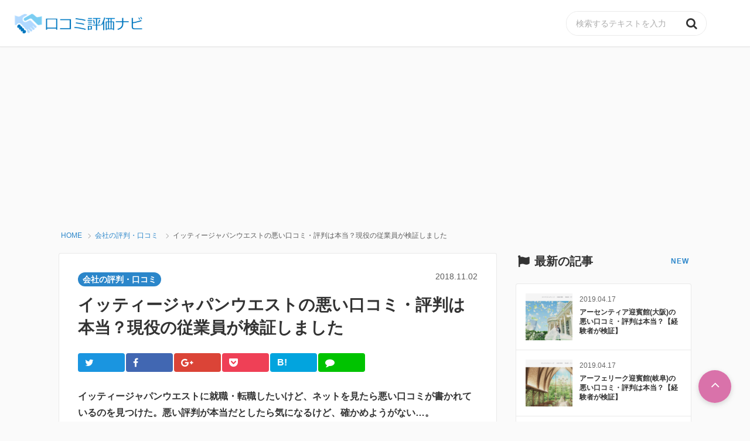

--- FILE ---
content_type: text/html; charset=UTF-8
request_url: https://kuchikomi-navi.org/review/1595
body_size: 14187
content:
<!DOCTYPE html>
<!--[if lt IE 7]>
<html class="ie6" lang="ja"> <![endif]-->
<!--[if IE 7]>
<html class="i7" lang="ja"> <![endif]-->
<!--[if IE 8]>
<html class="ie" lang="ja"> <![endif]-->
<!--[if gt IE 8]><!-->
<html lang="ja">
	<!--<![endif]-->
	<head prefix="og: http://ogp.me/ns# fb: http://ogp.me/ns/fb# article: http://ogp.me/ns/article#">
<!-- Debug: Bootstrap Inserted by WordPress Twitter Bootstrap CSS plugin v3.4.1-0 http://icwp.io/w/ -->
<link rel="stylesheet" type="text/css" href="https://kuchikomi-navi.org/wp-content/plugins/wordpress-bootstrap-css/resources/bootstrap-3.4.1/css/bootstrap.css" />
<!-- / WordPress Twitter Bootstrap CSS Plugin from iControlWP. -->
		<!-- Global site tag (gtag.js) - Google Analytics -->
<script async src="https://www.googletagmanager.com/gtag/js?id=UA-25141638-13"></script>
<script>
  window.dataLayer = window.dataLayer || [];
  function gtag(){dataLayer.push(arguments);}
  gtag('js', new Date());

  gtag('config', 'UA-25141638-13');
</script>

<script async src="//pagead2.googlesyndication.com/pagead/js/adsbygoogle.js"></script>
<script>
     (adsbygoogle = window.adsbygoogle || []).push({
          google_ad_client: "ca-pub-3745971452789918",
          enable_page_level_ads: true
     });
</script>
		
		<meta charset="UTF-8" >
		<meta name="viewport" content="width=device-width,initial-scale=1.0,user-scalable=yes">
		<meta name="format-detection" content="telephone=no" >

		
		<link rel="alternate" type="application/rss+xml" title="口コミ評価ナビ RSS Feed" href="https://kuchikomi-navi.org/feed" />
		<link rel="pingback" href="https://kuchikomi-navi.org/xmlrpc.php" >
		<link rel="stylesheet" href="https://use.fontawesome.com/releases/v5.3.1/css/all.css" integrity="sha384-mzrmE5qonljUremFsqc01SB46JvROS7bZs3IO2EmfFsd15uHvIt+Y8vEf7N7fWAU" crossorigin="anonymous">
		<link rel="shortcut icon" href="https://kuchikomi-navi.org/wp-content/themes/contact-journal-theme/favicon.ico" type="image/x-icon">
		<link rel="icon" href="https://kuchikomi-navi.org/wp-content/themes/contact-journal-theme/favicon.ico" type="image/x-icon">
		<!--[if lt IE 9]>
		<script src="https://kuchikomi-navi.org/wp-content/themes/contact-journal-theme/js/html5shiv.js"></script>
		<![endif]-->
				<title>イッティージャパンウエストの悪い口コミ・評判は本当？現役の従業員が検証しました &#8211; 口コミ評価ナビ</title>
<meta name='robots' content='max-image-preview:large' />
	<style>img:is([sizes="auto" i], [sizes^="auto," i]) { contain-intrinsic-size: 3000px 1500px }</style>
	<link rel='dns-prefetch' href='//ajax.googleapis.com' />
<link rel='dns-prefetch' href='//cdn.jsdelivr.net' />
<script type="text/javascript">
/* <![CDATA[ */
window._wpemojiSettings = {"baseUrl":"https:\/\/s.w.org\/images\/core\/emoji\/16.0.1\/72x72\/","ext":".png","svgUrl":"https:\/\/s.w.org\/images\/core\/emoji\/16.0.1\/svg\/","svgExt":".svg","source":{"concatemoji":"https:\/\/kuchikomi-navi.org\/wp-includes\/js\/wp-emoji-release.min.js?ver=6.8.3"}};
/*! This file is auto-generated */
!function(s,n){var o,i,e;function c(e){try{var t={supportTests:e,timestamp:(new Date).valueOf()};sessionStorage.setItem(o,JSON.stringify(t))}catch(e){}}function p(e,t,n){e.clearRect(0,0,e.canvas.width,e.canvas.height),e.fillText(t,0,0);var t=new Uint32Array(e.getImageData(0,0,e.canvas.width,e.canvas.height).data),a=(e.clearRect(0,0,e.canvas.width,e.canvas.height),e.fillText(n,0,0),new Uint32Array(e.getImageData(0,0,e.canvas.width,e.canvas.height).data));return t.every(function(e,t){return e===a[t]})}function u(e,t){e.clearRect(0,0,e.canvas.width,e.canvas.height),e.fillText(t,0,0);for(var n=e.getImageData(16,16,1,1),a=0;a<n.data.length;a++)if(0!==n.data[a])return!1;return!0}function f(e,t,n,a){switch(t){case"flag":return n(e,"\ud83c\udff3\ufe0f\u200d\u26a7\ufe0f","\ud83c\udff3\ufe0f\u200b\u26a7\ufe0f")?!1:!n(e,"\ud83c\udde8\ud83c\uddf6","\ud83c\udde8\u200b\ud83c\uddf6")&&!n(e,"\ud83c\udff4\udb40\udc67\udb40\udc62\udb40\udc65\udb40\udc6e\udb40\udc67\udb40\udc7f","\ud83c\udff4\u200b\udb40\udc67\u200b\udb40\udc62\u200b\udb40\udc65\u200b\udb40\udc6e\u200b\udb40\udc67\u200b\udb40\udc7f");case"emoji":return!a(e,"\ud83e\udedf")}return!1}function g(e,t,n,a){var r="undefined"!=typeof WorkerGlobalScope&&self instanceof WorkerGlobalScope?new OffscreenCanvas(300,150):s.createElement("canvas"),o=r.getContext("2d",{willReadFrequently:!0}),i=(o.textBaseline="top",o.font="600 32px Arial",{});return e.forEach(function(e){i[e]=t(o,e,n,a)}),i}function t(e){var t=s.createElement("script");t.src=e,t.defer=!0,s.head.appendChild(t)}"undefined"!=typeof Promise&&(o="wpEmojiSettingsSupports",i=["flag","emoji"],n.supports={everything:!0,everythingExceptFlag:!0},e=new Promise(function(e){s.addEventListener("DOMContentLoaded",e,{once:!0})}),new Promise(function(t){var n=function(){try{var e=JSON.parse(sessionStorage.getItem(o));if("object"==typeof e&&"number"==typeof e.timestamp&&(new Date).valueOf()<e.timestamp+604800&&"object"==typeof e.supportTests)return e.supportTests}catch(e){}return null}();if(!n){if("undefined"!=typeof Worker&&"undefined"!=typeof OffscreenCanvas&&"undefined"!=typeof URL&&URL.createObjectURL&&"undefined"!=typeof Blob)try{var e="postMessage("+g.toString()+"("+[JSON.stringify(i),f.toString(),p.toString(),u.toString()].join(",")+"));",a=new Blob([e],{type:"text/javascript"}),r=new Worker(URL.createObjectURL(a),{name:"wpTestEmojiSupports"});return void(r.onmessage=function(e){c(n=e.data),r.terminate(),t(n)})}catch(e){}c(n=g(i,f,p,u))}t(n)}).then(function(e){for(var t in e)n.supports[t]=e[t],n.supports.everything=n.supports.everything&&n.supports[t],"flag"!==t&&(n.supports.everythingExceptFlag=n.supports.everythingExceptFlag&&n.supports[t]);n.supports.everythingExceptFlag=n.supports.everythingExceptFlag&&!n.supports.flag,n.DOMReady=!1,n.readyCallback=function(){n.DOMReady=!0}}).then(function(){return e}).then(function(){var e;n.supports.everything||(n.readyCallback(),(e=n.source||{}).concatemoji?t(e.concatemoji):e.wpemoji&&e.twemoji&&(t(e.twemoji),t(e.wpemoji)))}))}((window,document),window._wpemojiSettings);
/* ]]> */
</script>
<!-- kuchikomi-navi.org is managing ads with Advanced Ads 2.0.9 – https://wpadvancedads.com/ --><script id="kuchi-ready">
			window.advanced_ads_ready=function(e,a){a=a||"complete";var d=function(e){return"interactive"===a?"loading"!==e:"complete"===e};d(document.readyState)?e():document.addEventListener("readystatechange",(function(a){d(a.target.readyState)&&e()}),{once:"interactive"===a})},window.advanced_ads_ready_queue=window.advanced_ads_ready_queue||[];		</script>
		<style id='wp-emoji-styles-inline-css' type='text/css'>

	img.wp-smiley, img.emoji {
		display: inline !important;
		border: none !important;
		box-shadow: none !important;
		height: 1em !important;
		width: 1em !important;
		margin: 0 0.07em !important;
		vertical-align: -0.1em !important;
		background: none !important;
		padding: 0 !important;
	}
</style>
<link rel='stylesheet' id='wp-block-library-css' href='https://kuchikomi-navi.org/wp-includes/css/dist/block-library/style.min.css?ver=6.8.3' type='text/css' media='all' />
<style id='classic-theme-styles-inline-css' type='text/css'>
/*! This file is auto-generated */
.wp-block-button__link{color:#fff;background-color:#32373c;border-radius:9999px;box-shadow:none;text-decoration:none;padding:calc(.667em + 2px) calc(1.333em + 2px);font-size:1.125em}.wp-block-file__button{background:#32373c;color:#fff;text-decoration:none}
</style>
<style id='global-styles-inline-css' type='text/css'>
:root{--wp--preset--aspect-ratio--square: 1;--wp--preset--aspect-ratio--4-3: 4/3;--wp--preset--aspect-ratio--3-4: 3/4;--wp--preset--aspect-ratio--3-2: 3/2;--wp--preset--aspect-ratio--2-3: 2/3;--wp--preset--aspect-ratio--16-9: 16/9;--wp--preset--aspect-ratio--9-16: 9/16;--wp--preset--color--black: #000000;--wp--preset--color--cyan-bluish-gray: #abb8c3;--wp--preset--color--white: #ffffff;--wp--preset--color--pale-pink: #f78da7;--wp--preset--color--vivid-red: #cf2e2e;--wp--preset--color--luminous-vivid-orange: #ff6900;--wp--preset--color--luminous-vivid-amber: #fcb900;--wp--preset--color--light-green-cyan: #7bdcb5;--wp--preset--color--vivid-green-cyan: #00d084;--wp--preset--color--pale-cyan-blue: #8ed1fc;--wp--preset--color--vivid-cyan-blue: #0693e3;--wp--preset--color--vivid-purple: #9b51e0;--wp--preset--gradient--vivid-cyan-blue-to-vivid-purple: linear-gradient(135deg,rgba(6,147,227,1) 0%,rgb(155,81,224) 100%);--wp--preset--gradient--light-green-cyan-to-vivid-green-cyan: linear-gradient(135deg,rgb(122,220,180) 0%,rgb(0,208,130) 100%);--wp--preset--gradient--luminous-vivid-amber-to-luminous-vivid-orange: linear-gradient(135deg,rgba(252,185,0,1) 0%,rgba(255,105,0,1) 100%);--wp--preset--gradient--luminous-vivid-orange-to-vivid-red: linear-gradient(135deg,rgba(255,105,0,1) 0%,rgb(207,46,46) 100%);--wp--preset--gradient--very-light-gray-to-cyan-bluish-gray: linear-gradient(135deg,rgb(238,238,238) 0%,rgb(169,184,195) 100%);--wp--preset--gradient--cool-to-warm-spectrum: linear-gradient(135deg,rgb(74,234,220) 0%,rgb(151,120,209) 20%,rgb(207,42,186) 40%,rgb(238,44,130) 60%,rgb(251,105,98) 80%,rgb(254,248,76) 100%);--wp--preset--gradient--blush-light-purple: linear-gradient(135deg,rgb(255,206,236) 0%,rgb(152,150,240) 100%);--wp--preset--gradient--blush-bordeaux: linear-gradient(135deg,rgb(254,205,165) 0%,rgb(254,45,45) 50%,rgb(107,0,62) 100%);--wp--preset--gradient--luminous-dusk: linear-gradient(135deg,rgb(255,203,112) 0%,rgb(199,81,192) 50%,rgb(65,88,208) 100%);--wp--preset--gradient--pale-ocean: linear-gradient(135deg,rgb(255,245,203) 0%,rgb(182,227,212) 50%,rgb(51,167,181) 100%);--wp--preset--gradient--electric-grass: linear-gradient(135deg,rgb(202,248,128) 0%,rgb(113,206,126) 100%);--wp--preset--gradient--midnight: linear-gradient(135deg,rgb(2,3,129) 0%,rgb(40,116,252) 100%);--wp--preset--font-size--small: 13px;--wp--preset--font-size--medium: 20px;--wp--preset--font-size--large: 36px;--wp--preset--font-size--x-large: 42px;--wp--preset--spacing--20: 0.44rem;--wp--preset--spacing--30: 0.67rem;--wp--preset--spacing--40: 1rem;--wp--preset--spacing--50: 1.5rem;--wp--preset--spacing--60: 2.25rem;--wp--preset--spacing--70: 3.38rem;--wp--preset--spacing--80: 5.06rem;--wp--preset--shadow--natural: 6px 6px 9px rgba(0, 0, 0, 0.2);--wp--preset--shadow--deep: 12px 12px 50px rgba(0, 0, 0, 0.4);--wp--preset--shadow--sharp: 6px 6px 0px rgba(0, 0, 0, 0.2);--wp--preset--shadow--outlined: 6px 6px 0px -3px rgba(255, 255, 255, 1), 6px 6px rgba(0, 0, 0, 1);--wp--preset--shadow--crisp: 6px 6px 0px rgba(0, 0, 0, 1);}:where(.is-layout-flex){gap: 0.5em;}:where(.is-layout-grid){gap: 0.5em;}body .is-layout-flex{display: flex;}.is-layout-flex{flex-wrap: wrap;align-items: center;}.is-layout-flex > :is(*, div){margin: 0;}body .is-layout-grid{display: grid;}.is-layout-grid > :is(*, div){margin: 0;}:where(.wp-block-columns.is-layout-flex){gap: 2em;}:where(.wp-block-columns.is-layout-grid){gap: 2em;}:where(.wp-block-post-template.is-layout-flex){gap: 1.25em;}:where(.wp-block-post-template.is-layout-grid){gap: 1.25em;}.has-black-color{color: var(--wp--preset--color--black) !important;}.has-cyan-bluish-gray-color{color: var(--wp--preset--color--cyan-bluish-gray) !important;}.has-white-color{color: var(--wp--preset--color--white) !important;}.has-pale-pink-color{color: var(--wp--preset--color--pale-pink) !important;}.has-vivid-red-color{color: var(--wp--preset--color--vivid-red) !important;}.has-luminous-vivid-orange-color{color: var(--wp--preset--color--luminous-vivid-orange) !important;}.has-luminous-vivid-amber-color{color: var(--wp--preset--color--luminous-vivid-amber) !important;}.has-light-green-cyan-color{color: var(--wp--preset--color--light-green-cyan) !important;}.has-vivid-green-cyan-color{color: var(--wp--preset--color--vivid-green-cyan) !important;}.has-pale-cyan-blue-color{color: var(--wp--preset--color--pale-cyan-blue) !important;}.has-vivid-cyan-blue-color{color: var(--wp--preset--color--vivid-cyan-blue) !important;}.has-vivid-purple-color{color: var(--wp--preset--color--vivid-purple) !important;}.has-black-background-color{background-color: var(--wp--preset--color--black) !important;}.has-cyan-bluish-gray-background-color{background-color: var(--wp--preset--color--cyan-bluish-gray) !important;}.has-white-background-color{background-color: var(--wp--preset--color--white) !important;}.has-pale-pink-background-color{background-color: var(--wp--preset--color--pale-pink) !important;}.has-vivid-red-background-color{background-color: var(--wp--preset--color--vivid-red) !important;}.has-luminous-vivid-orange-background-color{background-color: var(--wp--preset--color--luminous-vivid-orange) !important;}.has-luminous-vivid-amber-background-color{background-color: var(--wp--preset--color--luminous-vivid-amber) !important;}.has-light-green-cyan-background-color{background-color: var(--wp--preset--color--light-green-cyan) !important;}.has-vivid-green-cyan-background-color{background-color: var(--wp--preset--color--vivid-green-cyan) !important;}.has-pale-cyan-blue-background-color{background-color: var(--wp--preset--color--pale-cyan-blue) !important;}.has-vivid-cyan-blue-background-color{background-color: var(--wp--preset--color--vivid-cyan-blue) !important;}.has-vivid-purple-background-color{background-color: var(--wp--preset--color--vivid-purple) !important;}.has-black-border-color{border-color: var(--wp--preset--color--black) !important;}.has-cyan-bluish-gray-border-color{border-color: var(--wp--preset--color--cyan-bluish-gray) !important;}.has-white-border-color{border-color: var(--wp--preset--color--white) !important;}.has-pale-pink-border-color{border-color: var(--wp--preset--color--pale-pink) !important;}.has-vivid-red-border-color{border-color: var(--wp--preset--color--vivid-red) !important;}.has-luminous-vivid-orange-border-color{border-color: var(--wp--preset--color--luminous-vivid-orange) !important;}.has-luminous-vivid-amber-border-color{border-color: var(--wp--preset--color--luminous-vivid-amber) !important;}.has-light-green-cyan-border-color{border-color: var(--wp--preset--color--light-green-cyan) !important;}.has-vivid-green-cyan-border-color{border-color: var(--wp--preset--color--vivid-green-cyan) !important;}.has-pale-cyan-blue-border-color{border-color: var(--wp--preset--color--pale-cyan-blue) !important;}.has-vivid-cyan-blue-border-color{border-color: var(--wp--preset--color--vivid-cyan-blue) !important;}.has-vivid-purple-border-color{border-color: var(--wp--preset--color--vivid-purple) !important;}.has-vivid-cyan-blue-to-vivid-purple-gradient-background{background: var(--wp--preset--gradient--vivid-cyan-blue-to-vivid-purple) !important;}.has-light-green-cyan-to-vivid-green-cyan-gradient-background{background: var(--wp--preset--gradient--light-green-cyan-to-vivid-green-cyan) !important;}.has-luminous-vivid-amber-to-luminous-vivid-orange-gradient-background{background: var(--wp--preset--gradient--luminous-vivid-amber-to-luminous-vivid-orange) !important;}.has-luminous-vivid-orange-to-vivid-red-gradient-background{background: var(--wp--preset--gradient--luminous-vivid-orange-to-vivid-red) !important;}.has-very-light-gray-to-cyan-bluish-gray-gradient-background{background: var(--wp--preset--gradient--very-light-gray-to-cyan-bluish-gray) !important;}.has-cool-to-warm-spectrum-gradient-background{background: var(--wp--preset--gradient--cool-to-warm-spectrum) !important;}.has-blush-light-purple-gradient-background{background: var(--wp--preset--gradient--blush-light-purple) !important;}.has-blush-bordeaux-gradient-background{background: var(--wp--preset--gradient--blush-bordeaux) !important;}.has-luminous-dusk-gradient-background{background: var(--wp--preset--gradient--luminous-dusk) !important;}.has-pale-ocean-gradient-background{background: var(--wp--preset--gradient--pale-ocean) !important;}.has-electric-grass-gradient-background{background: var(--wp--preset--gradient--electric-grass) !important;}.has-midnight-gradient-background{background: var(--wp--preset--gradient--midnight) !important;}.has-small-font-size{font-size: var(--wp--preset--font-size--small) !important;}.has-medium-font-size{font-size: var(--wp--preset--font-size--medium) !important;}.has-large-font-size{font-size: var(--wp--preset--font-size--large) !important;}.has-x-large-font-size{font-size: var(--wp--preset--font-size--x-large) !important;}
:where(.wp-block-post-template.is-layout-flex){gap: 1.25em;}:where(.wp-block-post-template.is-layout-grid){gap: 1.25em;}
:where(.wp-block-columns.is-layout-flex){gap: 2em;}:where(.wp-block-columns.is-layout-grid){gap: 2em;}
:root :where(.wp-block-pullquote){font-size: 1.5em;line-height: 1.6;}
</style>
<link rel='stylesheet' id='normalize-css' href='https://kuchikomi-navi.org/wp-content/themes/contact-journal-theme/css/normalize.css?ver=1.5.9' type='text/css' media='all' />
<link rel='stylesheet' id='font-awesome-css' href='https://kuchikomi-navi.org/wp-content/themes/contact-journal-theme/css/fontawesome/css/font-awesome.min.css?ver=4.5.0' type='text/css' media='all' />
<link rel='stylesheet' id='slick-style-css' href='https://cdn.jsdelivr.net/npm/slick-carousel@1.8.1/slick/slick.css?ver=6.8.3' type='text/css' media='all' />
<link rel='stylesheet' id='bootstrap-css' href='https://maxcdn.bootstrapcdn.com/bootstrap/3.3.7/css/bootstrap.min.css?ver=6.8.3' type='text/css' media='all' />
<link rel='stylesheet' id='style-css' href='https://kuchikomi-navi.org/wp-content/themes/contact-journal-theme/css/style.css?ver=6.8.3' type='text/css' media='all' />
<script type="text/javascript" src="//ajax.googleapis.com/ajax/libs/jquery/1.11.3/jquery.min.js?ver=1.11.3" id="jquery-js"></script>
<link rel="https://api.w.org/" href="https://kuchikomi-navi.org/wp-json/" /><link rel="alternate" title="JSON" type="application/json" href="https://kuchikomi-navi.org/wp-json/wp/v2/posts/1595" /><link rel="canonical" href="https://kuchikomi-navi.org/review/1595" />
<link rel='shortlink' href='https://kuchikomi-navi.org/?p=1595' />
<link rel="alternate" title="oEmbed (JSON)" type="application/json+oembed" href="https://kuchikomi-navi.org/wp-json/oembed/1.0/embed?url=https%3A%2F%2Fkuchikomi-navi.org%2Freview%2F1595" />
<link rel="alternate" title="oEmbed (XML)" type="text/xml+oembed" href="https://kuchikomi-navi.org/wp-json/oembed/1.0/embed?url=https%3A%2F%2Fkuchikomi-navi.org%2Freview%2F1595&#038;format=xml" />
<noscript><style>.lazyload[data-src]{display:none !important;}</style></noscript><style>.lazyload{background-image:none !important;}.lazyload:before{background-image:none !important;}</style>	</head>
	<body class="wp-singular post-template-default single single-post postid-1595 single-format-standard wp-theme-contact-journal-theme aa-prefix-kuchi-" >
			<div id="st-ami">
				<div id="wrapper">
				<div id="wrapper-in">
					<header class="main-header" id="main-header">
						<div class="sitename">
							<a href="https://kuchikomi-navi.org/">
																	<p class="descr">
																			</p>
																<img src="[data-uri]" class="header-logo-image lazyload" height="40px" data-src="https://kuchikomi-navi.org/wp-content/uploads/2018/08/1_Primary_logo_on_transparent_457x63-1.png" decoding="async" data-eio-rwidth="352" data-eio-rheight="63"><noscript><img src="https://kuchikomi-navi.org/wp-content/uploads/2018/08/1_Primary_logo_on_transparent_457x63-1.png" class="header-logo-image" height="40px" data-eio="l"></noscript>
							</a>
						</div>
						<div class="header-function" id="header-toggle-nav">
							 	<div class="global-nav-menu">
 		 	</div>
 							<div class="header-searchform">
								<div id="search">
	<form method="get" id="searchform" action="https://kuchikomi-navi.org/">
		<div class="c-search-form">
			<label class="hidden" for="s">
							</label>
			<input type="text" placeholder="検索するテキストを入力" value="" name="s" id="s" class="search-form-input" />
			<button type="submit" name="action" value="search" id="searchsubmit" class="search-form-submit">
				<i class="fa fa-search"></i>
			</button>
		</div>
	</form>
</div>
<!-- /stinger -->
							</div>
						</div>
												<div class="menu-toggle" id="menu-toggle">
							<span class="icon"></span>
							<span class="label">MENU</span>
						</div>
					</header>
					<div id="content-w">

<div id="content" class="clearfix">

	<div class="container">
		<!-- ぱんくず -->
		<section id="breadcrumb" class="bread-crumb">
		<ol itemscope itemtype="http://schema.org/BreadcrumbList">
				 <li itemprop="itemListElement" itemscope
		itemtype="http://schema.org/ListItem"><a href="https://kuchikomi-navi.org" itemprop="item"><span itemprop="name">HOME</span></a><meta itemprop="position" content="1" /></li>
							<li itemprop="itemListElement" itemscope
		itemtype="http://schema.org/ListItem"><a href="https://kuchikomi-navi.org/category/company" itemprop="item">
				<span itemprop="name">会社の評判・口コミ</span> </a><meta itemprop="position" content="2" /></li>
						<li itemprop="itemListElement" itemscope
	itemtype="http://schema.org/ListItem">イッティージャパンウエストの悪い口コミ・評判は本当？現役の従業員が検証しました</li>
		</ol>
		</section>
		<!--/ ぱんくず -->
	<div id="contentInner" class="main-column-container">

		<div class="st-main">



			<div id="post-1595" class="l-post-article post-1595 post type-post status-publish format-standard has-post-thumbnail hentry category-company">
				<article class="post-content">
					<!--ループ開始 -->
										<header class="post-header">
						<div class="c-post-header-meta">
														<p class="st-catgroup">
							<a href="https://kuchikomi-navi.org/category/company" title="View all posts in 会社の評判・口コミ" rel="category tag" class="category-tag"><span class="catname st-catid2">会社の評判・口コミ</span></a>							</p>
														<time class="posted-date" datetime="2018-11-02T09:22:23+0900">2018.11.02</time>
						</div>
						<h1 class="post-title">イッティージャパンウエストの悪い口コミ・評判は本当？現役の従業員が検証しました</h1>
						<div class="c-share-box">
								<div class="sns sns-share-list">
	<ul class="clearfix">
		<!--ツイートボタン-->
		<li class="twitter">
		<a onclick="window.open('//twitter.com/intent/tweet?url=https%3A%2F%2Fkuchikomi-navi.org%2Freview%2F1595&text=%E3%82%A4%E3%83%83%E3%83%86%E3%82%A3%E3%83%BC%E3%82%B8%E3%83%A3%E3%83%91%E3%83%B3%E3%82%A6%E3%82%A8%E3%82%B9%E3%83%88%E3%81%AE%E6%82%AA%E3%81%84%E5%8F%A3%E3%82%B3%E3%83%9F%E3%83%BB%E8%A9%95%E5%88%A4%E3%81%AF%E6%9C%AC%E5%BD%93%EF%BC%9F%E7%8F%BE%E5%BD%B9%E3%81%AE%E5%BE%93%E6%A5%AD%E5%93%A1%E3%81%8C%E6%A4%9C%E8%A8%BC%E3%81%97%E3%81%BE%E3%81%97%E3%81%9F&tw_p=tweetbutton', '', 'width=500,height=450'); return false;"><i class="fa fa-twitter"></i><span class="snstext " >Twitter</span></a>
		</li>

		<!--Facebookボタン-->
		<li class="facebook">
		<a href="//www.facebook.com/sharer.php?src=bm&u=https%3A%2F%2Fkuchikomi-navi.org%2Freview%2F1595&t=%E3%82%A4%E3%83%83%E3%83%86%E3%82%A3%E3%83%BC%E3%82%B8%E3%83%A3%E3%83%91%E3%83%B3%E3%82%A6%E3%82%A8%E3%82%B9%E3%83%88%E3%81%AE%E6%82%AA%E3%81%84%E5%8F%A3%E3%82%B3%E3%83%9F%E3%83%BB%E8%A9%95%E5%88%A4%E3%81%AF%E6%9C%AC%E5%BD%93%EF%BC%9F%E7%8F%BE%E5%BD%B9%E3%81%AE%E5%BE%93%E6%A5%AD%E5%93%A1%E3%81%8C%E6%A4%9C%E8%A8%BC%E3%81%97%E3%81%BE%E3%81%97%E3%81%9F" target="_blank"><i class="fa fa-facebook"></i><span class="snstext " >Facebook</span>
		</a>
		</li>

		<!--Google+1ボタン-->
		<li class="googleplus">
		<a href="https://plus.google.com/share?url=https%3A%2F%2Fkuchikomi-navi.org%2Freview%2F1595" target="_blank"><i class="fa fa-google-plus"></i><span class="snstext " >Google+</span></a>
		</li>

		<!--ポケットボタン-->
		<li class="pocket">
		<a onclick="window.open('//getpocket.com/edit?url=https%3A%2F%2Fkuchikomi-navi.org%2Freview%2F1595&title=%E3%82%A4%E3%83%83%E3%83%86%E3%82%A3%E3%83%BC%E3%82%B8%E3%83%A3%E3%83%91%E3%83%B3%E3%82%A6%E3%82%A8%E3%82%B9%E3%83%88%E3%81%AE%E6%82%AA%E3%81%84%E5%8F%A3%E3%82%B3%E3%83%9F%E3%83%BB%E8%A9%95%E5%88%A4%E3%81%AF%E6%9C%AC%E5%BD%93%EF%BC%9F%E7%8F%BE%E5%BD%B9%E3%81%AE%E5%BE%93%E6%A5%AD%E5%93%A1%E3%81%8C%E6%A4%9C%E8%A8%BC%E3%81%97%E3%81%BE%E3%81%97%E3%81%9F', '', 'width=500,height=350'); return false;"><i class="fa fa-get-pocket"></i><span class="snstext " >Pocket</span></a></li>

		<!--はてブボタン-->
		<li class="hatebu">
			<a href="//b.hatena.ne.jp/entry/https://kuchikomi-navi.org/review/1595" class="hatena-bookmark-button" data-hatena-bookmark-layout="simple" title="イッティージャパンウエストの悪い口コミ・評判は本当？現役の従業員が検証しました"><span style="font-weight:bold" class="fa-hatena">B!</span><span class="snstext " >はてブ</span>
			</a><script type="text/javascript" src="//b.st-hatena.com/js/bookmark_button.js" charset="utf-8" async="async"></script>

		</li>

		<!--LINEボタン-->
		<li class="line">
		<a href="//line.me/R/msg/text/?%E3%82%A4%E3%83%83%E3%83%86%E3%82%A3%E3%83%BC%E3%82%B8%E3%83%A3%E3%83%91%E3%83%B3%E3%82%A6%E3%82%A8%E3%82%B9%E3%83%88%E3%81%AE%E6%82%AA%E3%81%84%E5%8F%A3%E3%82%B3%E3%83%9F%E3%83%BB%E8%A9%95%E5%88%A4%E3%81%AF%E6%9C%AC%E5%BD%93%EF%BC%9F%E7%8F%BE%E5%BD%B9%E3%81%AE%E5%BE%93%E6%A5%AD%E5%93%A1%E3%81%8C%E6%A4%9C%E8%A8%BC%E3%81%97%E3%81%BE%E3%81%97%E3%81%9F%0Ahttps%3A%2F%2Fkuchikomi-navi.org%2Freview%2F1595" target="_blank"><i class="fa fa-comment" aria-hidden="true"></i><span class="snstext" >LINE</span></a>
		</li>
	</ul>

	</div>
						</div>
					</header>
					<div class="post-article-detail">
						<p><strong>イッティージャパンウエストに就職・転職したいけど、ネットを見たら悪い口コミが書かれているのを見つけた。悪い評判が本当だとしたら気になるけど、確かめようがない…。</strong></p>
<p>と悩んでいる方のために、実際に契約社員としてイッティージャパンウエストで勤務されている方に、ネットに書かれているブラックな口コミをいくつか調べ、感想を教えてもらいました。<em>イッティージャパンウエストの評判はどうなのか？</em>を知りたい方はぜひチェックしてみてください。</p>
<div class="kuchi-" id="kuchi-1851944759"><img src="[data-uri]" width="100%" data-src="https://kuchikomi-navi.org/wp-content/uploads/2018/09/イッティー.png" decoding="async" class="lazyload" data-eio-rwidth="1317" data-eio-rheight="595"><noscript><img src="https://kuchikomi-navi.org/wp-content/uploads/2018/09/イッティー.png" width="100%" data-eio="l"></noscript>
<center><font size="-1" color="#999">※公式サイトより引用</font></center>
<br>
<script async src="https://pagead2.googlesyndication.com/pagead/js/adsbygoogle.js"></script>
<!-- 口コミ評価ナビディスプレイ -->
<ins class="adsbygoogle"
     style="display:block"
     data-ad-client="ca-pub-3745971452789918"
     data-ad-slot="3353940359"
     data-ad-format="auto"
     data-full-width-responsive="true"></ins>
<script>
     (adsbygoogle = window.adsbygoogle || []).push({});
</script></div><h2>レビュワーのプロフィール</h2>
<div class="panel panel-primary">
<div class="panel-body">
<ul>
<li>勤務先：イッティージャパンウエスト(在籍中)
<li>職種：徳島の一教室の担当講師
<li>属性：30代女性</ul>
</div>
</div>
<div class="kuchi-_2" id="kuchi-3592823821"><script async src="//pagead2.googlesyndication.com/pagead/js/adsbygoogle.js"></script>
<!-- 口コミ評価ナビ -->
<ins class="adsbygoogle"
     style="display:block"
     data-ad-client="ca-pub-3745971452789918"
     data-ad-slot="6126746301"
     data-ad-format="rectangle"
     data-full-width-responsive="true"></ins>
<script>
(adsbygoogle = window.adsbygoogle || []).push({});
</script></div><h2>イッティージャパンウエストの評判「残業が多いが手当てはない」</h2>
<div class=interviwer>－－まずはこちらの口コミをご覧ください。</div>
<blockquote><p>レッスン以外の書類管理や会議の準備等にかなり時間がかかるが、それに対する時間給は発生しない。レッスン準備に対しても45分ぶんの手当ては付くが、実際に職場に何時間いても時給が発生するのはレッスンをした分のみ。実際にこなせる量の業務ではないので時間を割いて働かざるを得ないが、その時間に給与が発生しないのは不満。（編集部一部修正）</p>
<div class="url">引用：<a href="https://en-hyouban.com/company/10093588085/" target="_blank" rel="nofollow">https://en-hyouban.com/company/10093588085/</a></div>
</blockquote>
<div class=interviwer>－－残業が多いが手当てはないという口コミ・評判に対し、どのように感じますか？</div>
<p>とても同意できます。</p>
<p>実際にあることなので、同意見です。個々の講師の力量次第で、サービス残業になる時間を減らせるとは思いますが、どの講師も業務を行うには手当ての出る準備時間だけでは間に合っていないのが現状と思われます。レッスンのある日に早く行って準備をするか、遅くまで残って準備をするか、休みの日を返上して準備をするか。形態は人それぞれですが、業務手当て外での雑務や準備が発生しています。<br />
最近は帰宅時間の確認のため、仕事が終わって帰るときに帰宅コールを導入していますが、翌朝まで準備や片付けで残られている講師もいるとのことです。</p>
<div class="kuchi-3" id="kuchi-2318435757"><script async src="//pagead2.googlesyndication.com/pagead/js/adsbygoogle.js"></script>
<!-- 口コミ評価ナビ -->
<ins class="adsbygoogle"
     style="display:block"
     data-ad-client="ca-pub-3745971452789918"
     data-ad-slot="6126746301"
     data-ad-format="rectangle"
     data-full-width-responsive="true"></ins>
<script>
(adsbygoogle = window.adsbygoogle || []).push({});
</script></div><h2>イッティージャパンウエストの評判「契約社員には福利厚生はほとんどない」</h2>
<div class=interviwer>－－続いて、こちらのコメントをご紹介します。</div>
<blockquote><p>一般講師には社員講師と契約社員がいるが、契約社員には雇用保険すらつきません。福利厚生がしっかりしているとはとても思えません。週20時間を超える人には雇用保険が付くようですが、それはあくまでレッスンのコマ数で数えられます。20時間は余裕で超える業務内容ですが、結局レッスン数が20時間なければ何もつきません。（編集部一部修正）</p>
<div class="url">引用：<a href="https://en-hyouban.com/company/10093588085/" target="_blank" rel="nofollow">https://en-hyouban.com/company/10093588085/</a></div>
</blockquote>
<div class=interviwer>－－こちらの評判についてはどう思いますか？</div>
<p>かなり同意できます。</p>
<p>そもそも、雇用保険の制度があったことすら知りませんでした。私は現在週20コマ以上の担当はしていません。もともと対象外です。入社当初に、雇用保険についての説明もなかったですし、気にせず入社してしまいましたが、今思うとしっかりと聞いておけばよかったと後悔しています。<br />
有給休暇は、担当している曜日数によって計算され、毎年10月に発生しますが、有給を取るには上司の承認だけでなく、代替えの講師を自分で探さないといけないという手間がかかります。見つからないと有給は取れず、結局有給を使わずに終わることも多いです。</p>
<div class="kuchi-_4" id="kuchi-3972731823"><script async src="//pagead2.googlesyndication.com/pagead/js/adsbygoogle.js"></script>
<ins class="adsbygoogle"
     style="display:block; text-align:center;"
     data-ad-layout="in-article"
     data-ad-format="fluid"
     data-ad-client="ca-pub-3745971452789918"
     data-ad-slot="3175658644"></ins>
<script>
     (adsbygoogle = window.adsbygoogle || []).push({});
</script></div><h2>イッティージャパンウエストの総合評価</h2>
<div class=interviwer>－－あなたはイッティージャパンウエスト株式会社で働いてよかったと思いますか？</div>
<p>あまりそう思いません。</p>
<p>子供達に英会話を教えるという仕事自体には、大変やりがいを感じています。ですが、給与面や、福利厚生、各種手当て、業務の多さやさ複雑さには不満があります。<br />
各種イベントごとや日常の運営業務などでも、ノルマはないものの目標数が設定されています。達成に向けて頑張るのは良いことだと思いますが、その目標数が適正でない場合もあり、達成できなかったことに対してのフォローはさほどありません。<br />
また、各地区の上司にもよるのかもしれませんが、昔の失敗を何度も何度も掘り返してくる方もいらっしゃいます。<br />
子供の成長や、目標の達成など嬉しいこともありますが、まったくやる気のない子供、目標の未達など嫌なことも多々あります。メンタルが強くないとやっていけないです。</p>
<div class="kuchi-_3" id="kuchi-3490842800"><script async src="//pagead2.googlesyndication.com/pagead/js/adsbygoogle.js"></script>
<!-- 口コミ評価ナビ(リンク広告) -->
<ins class="adsbygoogle"
     style="display:block"
     data-ad-client="ca-pub-3745971452789918"
     data-ad-slot="2245720353"
     data-ad-format="link"
     data-full-width-responsive="true"></ins>
<script>
(adsbygoogle = window.adsbygoogle || []).push({});
</script>
<script async src="//pagead2.googlesyndication.com/pagead/js/adsbygoogle.js"></script>
<!-- 口コミ評価ナビレスポンシブ -->
<ins class="adsbygoogle"
     style="display:block"
     data-ad-client="ca-pub-3745971452789918"
     data-ad-slot="6126746301"
     data-ad-format="auto"
     data-full-width-responsive="true"></ins>
<script>
(adsbygoogle = window.adsbygoogle || []).push({});
</script></div><h2>イッティージャパンウエストの基本情報</h2>
<div class="info_company">
<ul>
<li>会社名：イッティージャパン株式会社
<li>本社住所：〒465-0093 名古屋市名東区一社四丁目165番地
<li>URL：<a href="https://www.ittti.co.jp/index.html" target="_blank">https://www.ittti.co.jp/index.html</a></ul>
</div>


<script async src="https://pagead2.googlesyndication.com/pagead/js/adsbygoogle.js"></script>
<ins class="adsbygoogle"
     style="display:block"
     data-ad-format="autorelaxed"
     data-ad-client="ca-pub-3745971452789918"
     data-ad-slot="8662866221"></ins>
<script>
     (adsbygoogle = window.adsbygoogle || []).push({});
</script>


					</div>
										<div class="post-article-footer">
						<div class="c-share-box">
								<div class="sns sns-share-list">
	<ul class="clearfix">
		<!--ツイートボタン-->
		<li class="twitter">
		<a onclick="window.open('//twitter.com/intent/tweet?url=https%3A%2F%2Fkuchikomi-navi.org%2Freview%2F1595&text=%E3%82%A4%E3%83%83%E3%83%86%E3%82%A3%E3%83%BC%E3%82%B8%E3%83%A3%E3%83%91%E3%83%B3%E3%82%A6%E3%82%A8%E3%82%B9%E3%83%88%E3%81%AE%E6%82%AA%E3%81%84%E5%8F%A3%E3%82%B3%E3%83%9F%E3%83%BB%E8%A9%95%E5%88%A4%E3%81%AF%E6%9C%AC%E5%BD%93%EF%BC%9F%E7%8F%BE%E5%BD%B9%E3%81%AE%E5%BE%93%E6%A5%AD%E5%93%A1%E3%81%8C%E6%A4%9C%E8%A8%BC%E3%81%97%E3%81%BE%E3%81%97%E3%81%9F&tw_p=tweetbutton', '', 'width=500,height=450'); return false;"><i class="fa fa-twitter"></i><span class="snstext " >Twitter</span></a>
		</li>

		<!--Facebookボタン-->
		<li class="facebook">
		<a href="//www.facebook.com/sharer.php?src=bm&u=https%3A%2F%2Fkuchikomi-navi.org%2Freview%2F1595&t=%E3%82%A4%E3%83%83%E3%83%86%E3%82%A3%E3%83%BC%E3%82%B8%E3%83%A3%E3%83%91%E3%83%B3%E3%82%A6%E3%82%A8%E3%82%B9%E3%83%88%E3%81%AE%E6%82%AA%E3%81%84%E5%8F%A3%E3%82%B3%E3%83%9F%E3%83%BB%E8%A9%95%E5%88%A4%E3%81%AF%E6%9C%AC%E5%BD%93%EF%BC%9F%E7%8F%BE%E5%BD%B9%E3%81%AE%E5%BE%93%E6%A5%AD%E5%93%A1%E3%81%8C%E6%A4%9C%E8%A8%BC%E3%81%97%E3%81%BE%E3%81%97%E3%81%9F" target="_blank"><i class="fa fa-facebook"></i><span class="snstext " >Facebook</span>
		</a>
		</li>

		<!--Google+1ボタン-->
		<li class="googleplus">
		<a href="https://plus.google.com/share?url=https%3A%2F%2Fkuchikomi-navi.org%2Freview%2F1595" target="_blank"><i class="fa fa-google-plus"></i><span class="snstext " >Google+</span></a>
		</li>

		<!--ポケットボタン-->
		<li class="pocket">
		<a onclick="window.open('//getpocket.com/edit?url=https%3A%2F%2Fkuchikomi-navi.org%2Freview%2F1595&title=%E3%82%A4%E3%83%83%E3%83%86%E3%82%A3%E3%83%BC%E3%82%B8%E3%83%A3%E3%83%91%E3%83%B3%E3%82%A6%E3%82%A8%E3%82%B9%E3%83%88%E3%81%AE%E6%82%AA%E3%81%84%E5%8F%A3%E3%82%B3%E3%83%9F%E3%83%BB%E8%A9%95%E5%88%A4%E3%81%AF%E6%9C%AC%E5%BD%93%EF%BC%9F%E7%8F%BE%E5%BD%B9%E3%81%AE%E5%BE%93%E6%A5%AD%E5%93%A1%E3%81%8C%E6%A4%9C%E8%A8%BC%E3%81%97%E3%81%BE%E3%81%97%E3%81%9F', '', 'width=500,height=350'); return false;"><i class="fa fa-get-pocket"></i><span class="snstext " >Pocket</span></a></li>

		<!--はてブボタン-->
		<li class="hatebu">
			<a href="//b.hatena.ne.jp/entry/https://kuchikomi-navi.org/review/1595" class="hatena-bookmark-button" data-hatena-bookmark-layout="simple" title="イッティージャパンウエストの悪い口コミ・評判は本当？現役の従業員が検証しました"><span style="font-weight:bold" class="fa-hatena">B!</span><span class="snstext " >はてブ</span>
			</a><script type="text/javascript" src="//b.st-hatena.com/js/bookmark_button.js" charset="utf-8" async="async"></script>

		</li>

		<!--LINEボタン-->
		<li class="line">
		<a href="//line.me/R/msg/text/?%E3%82%A4%E3%83%83%E3%83%86%E3%82%A3%E3%83%BC%E3%82%B8%E3%83%A3%E3%83%91%E3%83%B3%E3%82%A6%E3%82%A8%E3%82%B9%E3%83%88%E3%81%AE%E6%82%AA%E3%81%84%E5%8F%A3%E3%82%B3%E3%83%9F%E3%83%BB%E8%A9%95%E5%88%A4%E3%81%AF%E6%9C%AC%E5%BD%93%EF%BC%9F%E7%8F%BE%E5%BD%B9%E3%81%AE%E5%BE%93%E6%A5%AD%E5%93%A1%E3%81%8C%E6%A4%9C%E8%A8%BC%E3%81%97%E3%81%BE%E3%81%97%E3%81%9F%0Ahttps%3A%2F%2Fkuchikomi-navi.org%2Freview%2F1595" target="_blank"><i class="fa fa-comment" aria-hidden="true"></i><span class="snstext" >LINE</span></a>
		</li>
	</ul>

	</div>
						</div>
					</div>
				<!--例-->
														<!--ループ終了-->
			</article>
			<!--ページナビ-->
			<div class="p-navi post-article-footer-nav">
											<div class="footer-nav-block prev-nav">
							<a href="https://kuchikomi-navi.org/review/2479">
								<span class="footer-nav-block-label prev-post-label">前の記事</span>
								<p class="post-title">
									西日本旅客鉄道(JR西日本)の悪い口コミ・評判は本当？現役の社員が検証しました								</p>
							</a>
						</div>
																<div class="footer-nav-block next-nav">
							<a href="https://kuchikomi-navi.org/review/1597">
								<span class="footer-nav-block-label prev-post-label">次の記事</span>
								<p class="post-title">
									関西アーバン銀行の悪い口コミ・評判は本当？現役の社員が検証しました								</p>
							</a>
						</div>
								</div>
					<div class="st-aside">

						

						<!--関連記事-->
						<aside class="l-related-posts">
	<h3 class="related-posts-title">
		<i class="far fa-hand-point-right"></i>
		こちらの記事も読まれています
	</h3>
	<div class="related-posts-content">
			<div class="related-post-list">
									<article class="related-post-item">
							<a href="https://kuchikomi-navi.org/review/2313">
							<div class="related-thumb-wrapper">
																	<img width="150" height="150" src="[data-uri]" class="attachment-thumbnail size-thumbnail wp-post-image lazyload" alt="" decoding="async"   data-src="https://kuchikomi-navi.org/wp-content/uploads/2018/10/山梨中央銀行-150x150.png" data-srcset="https://kuchikomi-navi.org/wp-content/uploads/2018/10/山梨中央銀行-150x150.png 150w, https://kuchikomi-navi.org/wp-content/uploads/2018/10/山梨中央銀行-100x100.png 100w, https://kuchikomi-navi.org/wp-content/uploads/2018/10/山梨中央銀行-160x160.png 160w" data-sizes="auto" data-eio-rwidth="150" data-eio-rheight="150" /><noscript><img width="150" height="150" src="https://kuchikomi-navi.org/wp-content/uploads/2018/10/山梨中央銀行-150x150.png" class="attachment-thumbnail size-thumbnail wp-post-image" alt="" decoding="async" srcset="https://kuchikomi-navi.org/wp-content/uploads/2018/10/山梨中央銀行-150x150.png 150w, https://kuchikomi-navi.org/wp-content/uploads/2018/10/山梨中央銀行-100x100.png 100w, https://kuchikomi-navi.org/wp-content/uploads/2018/10/山梨中央銀行-160x160.png 160w" sizes="(max-width: 150px) 100vw, 150px" data-eio="l" /></noscript>															</div>
							</a>
							<div class="related-post-category">
								<a href="https://kuchikomi-navi.org/category/company" class="category-link-tag">会社の評判・口コミ</a>							</div>
						<a href="https://kuchikomi-navi.org/review/2313">
							<div class="related-post-item-text">
								<h4 class="related-post-item-title">山梨中央銀行の悪い口コミ・評判は本当？現役の社員が検証しました</h4>
							</div>
						</a>
					</article>
									<article class="related-post-item">
							<a href="https://kuchikomi-navi.org/review/2470">
							<div class="related-thumb-wrapper">
																	<img width="150" height="150" src="[data-uri]" class="attachment-thumbnail size-thumbnail wp-post-image lazyload" alt="" decoding="async"   data-src="https://kuchikomi-navi.org/wp-content/uploads/2018/10/佐川急便-150x150.png" data-srcset="https://kuchikomi-navi.org/wp-content/uploads/2018/10/佐川急便-150x150.png 150w, https://kuchikomi-navi.org/wp-content/uploads/2018/10/佐川急便-100x100.png 100w, https://kuchikomi-navi.org/wp-content/uploads/2018/10/佐川急便-160x160.png 160w" data-sizes="auto" data-eio-rwidth="150" data-eio-rheight="150" /><noscript><img width="150" height="150" src="https://kuchikomi-navi.org/wp-content/uploads/2018/10/佐川急便-150x150.png" class="attachment-thumbnail size-thumbnail wp-post-image" alt="" decoding="async" srcset="https://kuchikomi-navi.org/wp-content/uploads/2018/10/佐川急便-150x150.png 150w, https://kuchikomi-navi.org/wp-content/uploads/2018/10/佐川急便-100x100.png 100w, https://kuchikomi-navi.org/wp-content/uploads/2018/10/佐川急便-160x160.png 160w" sizes="(max-width: 150px) 100vw, 150px" data-eio="l" /></noscript>															</div>
							</a>
							<div class="related-post-category">
								<a href="https://kuchikomi-navi.org/category/company" class="category-link-tag">会社の評判・口コミ</a>							</div>
						<a href="https://kuchikomi-navi.org/review/2470">
							<div class="related-post-item-text">
								<h4 class="related-post-item-title">佐川急便の悪い口コミ・評判は本当？現役の社員が検証しました</h4>
							</div>
						</a>
					</article>
									<article class="related-post-item">
							<a href="https://kuchikomi-navi.org/review/1638">
							<div class="related-thumb-wrapper">
																	<img width="150" height="150" src="[data-uri]" class="attachment-thumbnail size-thumbnail wp-post-image lazyload" alt="" decoding="async"   data-src="https://kuchikomi-navi.org/wp-content/uploads/2018/09/京セラ-150x150.png" data-srcset="https://kuchikomi-navi.org/wp-content/uploads/2018/09/京セラ-150x150.png 150w, https://kuchikomi-navi.org/wp-content/uploads/2018/09/京セラ-100x100.png 100w, https://kuchikomi-navi.org/wp-content/uploads/2018/09/京セラ-160x160.png 160w" data-sizes="auto" data-eio-rwidth="150" data-eio-rheight="150" /><noscript><img width="150" height="150" src="https://kuchikomi-navi.org/wp-content/uploads/2018/09/京セラ-150x150.png" class="attachment-thumbnail size-thumbnail wp-post-image" alt="" decoding="async" srcset="https://kuchikomi-navi.org/wp-content/uploads/2018/09/京セラ-150x150.png 150w, https://kuchikomi-navi.org/wp-content/uploads/2018/09/京セラ-100x100.png 100w, https://kuchikomi-navi.org/wp-content/uploads/2018/09/京セラ-160x160.png 160w" sizes="(max-width: 150px) 100vw, 150px" data-eio="l" /></noscript>															</div>
							</a>
							<div class="related-post-category">
								<a href="https://kuchikomi-navi.org/category/company" class="category-link-tag">会社の評判・口コミ</a>							</div>
						<a href="https://kuchikomi-navi.org/review/1638">
							<div class="related-post-item-text">
								<h4 class="related-post-item-title">京セラコミュニケーションシステムの悪い口コミ・評判は本当？現役の社員が検証しました</h4>
							</div>
						</a>
					</article>
									<article class="related-post-item">
							<a href="https://kuchikomi-navi.org/review/1617">
							<div class="related-thumb-wrapper">
																	<img width="150" height="150" src="[data-uri]" class="attachment-thumbnail size-thumbnail wp-post-image lazyload" alt="" decoding="async"   data-src="https://kuchikomi-navi.org/wp-content/uploads/2018/09/ベルシステム-150x150.png" data-srcset="https://kuchikomi-navi.org/wp-content/uploads/2018/09/ベルシステム-150x150.png 150w, https://kuchikomi-navi.org/wp-content/uploads/2018/09/ベルシステム-100x100.png 100w, https://kuchikomi-navi.org/wp-content/uploads/2018/09/ベルシステム-160x160.png 160w" data-sizes="auto" data-eio-rwidth="150" data-eio-rheight="150" /><noscript><img width="150" height="150" src="https://kuchikomi-navi.org/wp-content/uploads/2018/09/ベルシステム-150x150.png" class="attachment-thumbnail size-thumbnail wp-post-image" alt="" decoding="async" srcset="https://kuchikomi-navi.org/wp-content/uploads/2018/09/ベルシステム-150x150.png 150w, https://kuchikomi-navi.org/wp-content/uploads/2018/09/ベルシステム-100x100.png 100w, https://kuchikomi-navi.org/wp-content/uploads/2018/09/ベルシステム-160x160.png 160w" sizes="(max-width: 150px) 100vw, 150px" data-eio="l" /></noscript>															</div>
							</a>
							<div class="related-post-category">
								<a href="https://kuchikomi-navi.org/category/company" class="category-link-tag">会社の評判・口コミ</a>							</div>
						<a href="https://kuchikomi-navi.org/review/1617">
							<div class="related-post-item-text">
								<h4 class="related-post-item-title">ベルシステム24の悪い口コミ・評判は本当？現役の従業員が検証しました</h4>
							</div>
						</a>
					</article>
									<article class="related-post-item">
							<a href="https://kuchikomi-navi.org/review/16">
							<div class="related-thumb-wrapper">
																	<img width="150" height="150" src="[data-uri]" class="attachment-thumbnail size-thumbnail wp-post-image lazyload" alt="" decoding="async"   data-src="https://kuchikomi-navi.org/wp-content/uploads/2018/09/H.I.S.-150x150.png" data-srcset="https://kuchikomi-navi.org/wp-content/uploads/2018/09/H.I.S.-150x150.png 150w, https://kuchikomi-navi.org/wp-content/uploads/2018/09/H.I.S.-100x100.png 100w, https://kuchikomi-navi.org/wp-content/uploads/2018/09/H.I.S.-110x110.png 110w" data-sizes="auto" data-eio-rwidth="150" data-eio-rheight="150" /><noscript><img width="150" height="150" src="https://kuchikomi-navi.org/wp-content/uploads/2018/09/H.I.S.-150x150.png" class="attachment-thumbnail size-thumbnail wp-post-image" alt="" decoding="async" srcset="https://kuchikomi-navi.org/wp-content/uploads/2018/09/H.I.S.-150x150.png 150w, https://kuchikomi-navi.org/wp-content/uploads/2018/09/H.I.S.-100x100.png 100w, https://kuchikomi-navi.org/wp-content/uploads/2018/09/H.I.S.-110x110.png 110w" sizes="(max-width: 150px) 100vw, 150px" data-eio="l" /></noscript>															</div>
							</a>
							<div class="related-post-category">
								<a href="https://kuchikomi-navi.org/category/company" class="category-link-tag">会社の評判・口コミ</a>							</div>
						<a href="https://kuchikomi-navi.org/review/16">
							<div class="related-post-item-text">
								<h4 class="related-post-item-title">HIS(エイチ・アイ・エス)の悪い口コミ・評判は本当？現役の社員が検証しました</h4>
							</div>
						</a>
					</article>
									<article class="related-post-item">
							<a href="https://kuchikomi-navi.org/review/366">
							<div class="related-thumb-wrapper">
																	<img width="150" height="150" src="[data-uri]" class="attachment-thumbnail size-thumbnail wp-post-image lazyload" alt="" decoding="async"   data-src="https://kuchikomi-navi.org/wp-content/uploads/2018/09/日本生命-150x150.png" data-srcset="https://kuchikomi-navi.org/wp-content/uploads/2018/09/日本生命-150x150.png 150w, https://kuchikomi-navi.org/wp-content/uploads/2018/09/日本生命-100x100.png 100w, https://kuchikomi-navi.org/wp-content/uploads/2018/09/日本生命-160x160.png 160w" data-sizes="auto" data-eio-rwidth="150" data-eio-rheight="150" /><noscript><img width="150" height="150" src="https://kuchikomi-navi.org/wp-content/uploads/2018/09/日本生命-150x150.png" class="attachment-thumbnail size-thumbnail wp-post-image" alt="" decoding="async" srcset="https://kuchikomi-navi.org/wp-content/uploads/2018/09/日本生命-150x150.png 150w, https://kuchikomi-navi.org/wp-content/uploads/2018/09/日本生命-100x100.png 100w, https://kuchikomi-navi.org/wp-content/uploads/2018/09/日本生命-160x160.png 160w" sizes="(max-width: 150px) 100vw, 150px" data-eio="l" /></noscript>															</div>
							</a>
							<div class="related-post-category">
								<a href="https://kuchikomi-navi.org/category/company" class="category-link-tag">会社の評判・口コミ</a>							</div>
						<a href="https://kuchikomi-navi.org/review/366">
							<div class="related-post-item-text">
								<h4 class="related-post-item-title">日本生命保険の悪い口コミ・評判は本当？現役の社員が検証しました</h4>
							</div>
						</a>
					</article>
							</div>
	</div>
</aside>

					</div><!-- /st-aside -->

			</div>
			<!--/post-->

		</div><!-- /st-main -->
	</div>
	<!-- /#contentInner -->
	<div class="side-column-container">
		<div id="side" class="l-sidebar">
	<div class="sidebar-content">

							<div class="c-side-widget widget_newly_post">
	<p class="side-widget-title">最新の記事</p>
				<ul class="new-post-list aside-post-list">
							<li class="aside-article-item">
					<a href="https://kuchikomi-navi.org/review/2787">
						<div class="thumb-wrapper">
															<img width="160" height="160" src="[data-uri]" class="attachment-st_thumb160 size-st_thumb160 wp-post-image lazyload" alt="" decoding="async"   data-src="https://kuchikomi-navi.org/wp-content/uploads/2018/10/アーセンティア大阪-160x160.png" data-srcset="https://kuchikomi-navi.org/wp-content/uploads/2018/10/アーセンティア大阪-160x160.png 160w, https://kuchikomi-navi.org/wp-content/uploads/2018/10/アーセンティア大阪-150x150.png 150w, https://kuchikomi-navi.org/wp-content/uploads/2018/10/アーセンティア大阪-100x100.png 100w" data-sizes="auto" data-eio-rwidth="160" data-eio-rheight="160" /><noscript><img width="160" height="160" src="https://kuchikomi-navi.org/wp-content/uploads/2018/10/アーセンティア大阪-160x160.png" class="attachment-st_thumb160 size-st_thumb160 wp-post-image" alt="" decoding="async" srcset="https://kuchikomi-navi.org/wp-content/uploads/2018/10/アーセンティア大阪-160x160.png 160w, https://kuchikomi-navi.org/wp-content/uploads/2018/10/アーセンティア大阪-150x150.png 150w, https://kuchikomi-navi.org/wp-content/uploads/2018/10/アーセンティア大阪-100x100.png 100w" sizes="(max-width: 160px) 100vw, 160px" data-eio="l" /></noscript>													</div>
						<div class="aside-article-item-text">
							<p class="posted-date">2019.04.17</p>
							<p class="aside-article-title">アーセンティア迎賓館(大阪)の悪い口コミ・評判は本当？【経験者が検証】</p>
						</div>
					</a>
				</li>
											<li class="aside-article-item">
					<a href="https://kuchikomi-navi.org/review/2786">
						<div class="thumb-wrapper">
															<img width="160" height="160" src="[data-uri]" class="attachment-st_thumb160 size-st_thumb160 wp-post-image lazyload" alt="" decoding="async"   data-src="https://kuchikomi-navi.org/wp-content/uploads/2018/10/アーフェリーク-160x160.png" data-srcset="https://kuchikomi-navi.org/wp-content/uploads/2018/10/アーフェリーク-160x160.png 160w, https://kuchikomi-navi.org/wp-content/uploads/2018/10/アーフェリーク-150x150.png 150w, https://kuchikomi-navi.org/wp-content/uploads/2018/10/アーフェリーク-100x100.png 100w" data-sizes="auto" data-eio-rwidth="160" data-eio-rheight="160" /><noscript><img width="160" height="160" src="https://kuchikomi-navi.org/wp-content/uploads/2018/10/アーフェリーク-160x160.png" class="attachment-st_thumb160 size-st_thumb160 wp-post-image" alt="" decoding="async" srcset="https://kuchikomi-navi.org/wp-content/uploads/2018/10/アーフェリーク-160x160.png 160w, https://kuchikomi-navi.org/wp-content/uploads/2018/10/アーフェリーク-150x150.png 150w, https://kuchikomi-navi.org/wp-content/uploads/2018/10/アーフェリーク-100x100.png 100w" sizes="(max-width: 160px) 100vw, 160px" data-eio="l" /></noscript>													</div>
						<div class="aside-article-item-text">
							<p class="posted-date">2019.04.17</p>
							<p class="aside-article-title">アーフェリーク迎賓館(岐阜)の悪い口コミ・評判は本当？【経験者が検証】</p>
						</div>
					</a>
				</li>
											<li class="aside-article-item">
					<a href="https://kuchikomi-navi.org/review/2785">
						<div class="thumb-wrapper">
															<img width="160" height="160" src="[data-uri]" class="attachment-st_thumb160 size-st_thumb160 wp-post-image lazyload" alt="" decoding="async"   data-src="https://kuchikomi-navi.org/wp-content/uploads/2018/10/アクアガーデン沼津-160x160.png" data-srcset="https://kuchikomi-navi.org/wp-content/uploads/2018/10/アクアガーデン沼津-160x160.png 160w, https://kuchikomi-navi.org/wp-content/uploads/2018/10/アクアガーデン沼津-150x150.png 150w, https://kuchikomi-navi.org/wp-content/uploads/2018/10/アクアガーデン沼津-100x100.png 100w" data-sizes="auto" data-eio-rwidth="160" data-eio-rheight="160" /><noscript><img width="160" height="160" src="https://kuchikomi-navi.org/wp-content/uploads/2018/10/アクアガーデン沼津-160x160.png" class="attachment-st_thumb160 size-st_thumb160 wp-post-image" alt="" decoding="async" srcset="https://kuchikomi-navi.org/wp-content/uploads/2018/10/アクアガーデン沼津-160x160.png 160w, https://kuchikomi-navi.org/wp-content/uploads/2018/10/アクアガーデン沼津-150x150.png 150w, https://kuchikomi-navi.org/wp-content/uploads/2018/10/アクアガーデン沼津-100x100.png 100w" sizes="(max-width: 160px) 100vw, 160px" data-eio="l" /></noscript>													</div>
						<div class="aside-article-item-text">
							<p class="posted-date">2019.04.17</p>
							<p class="aside-article-title">アクアガーデン迎賓館(沼津)の悪い口コミ・評判は本当？【経験者が検証】</p>
						</div>
					</a>
				</li>
											<li class="aside-article-item">
					<a href="https://kuchikomi-navi.org/review/2784">
						<div class="thumb-wrapper">
															<img width="160" height="160" src="[data-uri]" class="attachment-st_thumb160 size-st_thumb160 wp-post-image lazyload" alt="" decoding="async"   data-src="https://kuchikomi-navi.org/wp-content/uploads/2018/10/フォーチュンガーデン-160x160.png" data-srcset="https://kuchikomi-navi.org/wp-content/uploads/2018/10/フォーチュンガーデン-160x160.png 160w, https://kuchikomi-navi.org/wp-content/uploads/2018/10/フォーチュンガーデン-150x150.png 150w, https://kuchikomi-navi.org/wp-content/uploads/2018/10/フォーチュンガーデン-100x100.png 100w" data-sizes="auto" data-eio-rwidth="160" data-eio-rheight="160" /><noscript><img width="160" height="160" src="https://kuchikomi-navi.org/wp-content/uploads/2018/10/フォーチュンガーデン-160x160.png" class="attachment-st_thumb160 size-st_thumb160 wp-post-image" alt="" decoding="async" srcset="https://kuchikomi-navi.org/wp-content/uploads/2018/10/フォーチュンガーデン-160x160.png 160w, https://kuchikomi-navi.org/wp-content/uploads/2018/10/フォーチュンガーデン-150x150.png 150w, https://kuchikomi-navi.org/wp-content/uploads/2018/10/フォーチュンガーデン-100x100.png 100w" sizes="(max-width: 160px) 100vw, 160px" data-eio="l" /></noscript>													</div>
						<div class="aside-article-item-text">
							<p class="posted-date">2019.04.17</p>
							<p class="aside-article-title">フォーチュンガーデン京都の悪い口コミ・評判は本当？【経験者が検証】</p>
						</div>
					</a>
				</li>
											<li class="aside-article-item">
					<a href="https://kuchikomi-navi.org/review/2783">
						<div class="thumb-wrapper">
															<img width="160" height="160" src="[data-uri]" class="attachment-st_thumb160 size-st_thumb160 wp-post-image lazyload" alt="" decoding="async"   data-src="https://kuchikomi-navi.org/wp-content/uploads/2018/10/アーセンティア浜松-160x160.png" data-srcset="https://kuchikomi-navi.org/wp-content/uploads/2018/10/アーセンティア浜松-160x160.png 160w, https://kuchikomi-navi.org/wp-content/uploads/2018/10/アーセンティア浜松-150x150.png 150w, https://kuchikomi-navi.org/wp-content/uploads/2018/10/アーセンティア浜松-100x100.png 100w" data-sizes="auto" data-eio-rwidth="160" data-eio-rheight="160" /><noscript><img width="160" height="160" src="https://kuchikomi-navi.org/wp-content/uploads/2018/10/アーセンティア浜松-160x160.png" class="attachment-st_thumb160 size-st_thumb160 wp-post-image" alt="" decoding="async" srcset="https://kuchikomi-navi.org/wp-content/uploads/2018/10/アーセンティア浜松-160x160.png 160w, https://kuchikomi-navi.org/wp-content/uploads/2018/10/アーセンティア浜松-150x150.png 150w, https://kuchikomi-navi.org/wp-content/uploads/2018/10/アーセンティア浜松-100x100.png 100w" sizes="(max-width: 160px) 100vw, 160px" data-eio="l" /></noscript>													</div>
						<div class="aside-article-item-text">
							<p class="posted-date">2019.04.17</p>
							<p class="aside-article-title">アーセンティア迎賓館(浜松)の悪い口コミ・評判は本当？【経験者が検証】</p>
						</div>
					</a>
				</li>
									</ul>
		</div>
							<div id="mybox">
				<div class="c-side-widget widget_categories"><p class="side-widget-title">カテゴリー</p>
			<ul>
					<li class="cat-item cat-item-8"><a href="https://kuchikomi-navi.org/category/apparel">アパレルブランドの評判・口コミ <span class="count">136記事</span></a>
</li>
	<li class="cat-item cat-item-5"><a href="https://kuchikomi-navi.org/category/service">サービスの評判・口コミ <span class="count">3記事</span></a>
</li>
	<li class="cat-item cat-item-2"><a href="https://kuchikomi-navi.org/category/company">会社の評判・口コミ <span class="count">210記事</span></a>
</li>
	<li class="cat-item cat-item-3"><a href="https://kuchikomi-navi.org/category/university">大学の評判・口コミ <span class="count">153記事</span></a>
</li>
	<li class="cat-item cat-item-4"><a href="https://kuchikomi-navi.org/category/wedding">結婚式場の評判・口コミ <span class="count">93記事</span></a>
</li>
			</ul>

			</div>			</div>
				<!-- 追尾広告エリア -->
		<div id="scrollad">
					</div>
		<!-- 追尾広告エリアここまで -->
	</div>
</div>
<!-- /#side -->
	</div>

</div>
</div>
<!--/#content -->
</div><!-- /contentw -->
<footer class="main-footer">
	<div class="container footer-container">
		<div class="c-footer-site-explanation">
			<p class="footer-sitename"><a href="https://kuchikomi-navi.org/"></a></p>
			<a href="https://kuchikomi-navi.org/" class="footer-logo">
				<img src="[data-uri]" alt="口コミ評価ナビ" class="header-logo-image lazyload" data-src="https://kuchikomi-navi.org/wp-content/uploads/2018/08/1_Primary_logo_on_transparent_457x63-1.png" decoding="async" data-eio-rwidth="352" data-eio-rheight="63"><noscript><img src="https://kuchikomi-navi.org/wp-content/uploads/2018/08/1_Primary_logo_on_transparent_457x63-1.png" alt="口コミ評価ナビ" class="header-logo-image" data-eio="l"></noscript>
			</a>
			<p class="footer-site-explanation"></p>
		</div>
		<div class="c-footer-menu">
			<div class="footer-menu-list"><ul>
<li class="page_item page-item-3"><a href="https://kuchikomi-navi.org/privacy-policy">プライバシーポリシー</a></li>
<li class="page_item page-item-3388"><a href="https://kuchikomi-navi.org/about">運営者情報</a></li>
</ul></div>
		</div>
	</div>
	<div class="footer-copyright">
		<p class="copyright">
			Copyright&copy;口コミ評価ナビ,2025All Rights Reserved.
		</p>
	</div>
</footer>
</div>
<!-- /#wrapperin -->
</div>
<!-- /#wrapper -->
</div><!-- /#st-ami -->
<!-- ページトップへ戻る -->
	<div id="page-top"><a href="#wrapper" class="fa fa-angle-up"></a></div>
<!-- ページトップへ戻る　終わり -->

<script type="speculationrules">
{"prefetch":[{"source":"document","where":{"and":[{"href_matches":"\/*"},{"not":{"href_matches":["\/wp-*.php","\/wp-admin\/*","\/wp-content\/uploads\/*","\/wp-content\/*","\/wp-content\/plugins\/*","\/wp-content\/themes\/contact-journal-theme\/*","\/*\\?(.+)"]}},{"not":{"selector_matches":"a[rel~=\"nofollow\"]"}},{"not":{"selector_matches":".no-prefetch, .no-prefetch a"}}]},"eagerness":"conservative"}]}
</script>
<script type="text/javascript" src="https://kuchikomi-navi.org/wp-includes/js/comment-reply.min.js?ver=6.8.3" id="comment-reply-js" async="async" data-wp-strategy="async"></script>
<script type="text/javascript" id="eio-lazy-load-js-before">
/* <![CDATA[ */
var eio_lazy_vars = {"exactdn_domain":"","skip_autoscale":0,"threshold":0,"use_dpr":1};
/* ]]> */
</script>
<script type="text/javascript" src="https://kuchikomi-navi.org/wp-content/plugins/ewww-image-optimizer/includes/lazysizes.min.js?ver=814" id="eio-lazy-load-js" async="async" data-wp-strategy="async"></script>
<script type="text/javascript" src="https://cdn.jsdelivr.net/npm/slick-carousel@1.8.1/slick/slick.min.js?ver=6.8.3" id="base-js"></script>
<script type="text/javascript" src="https://kuchikomi-navi.org/wp-content/themes/contact-journal-theme/js/bundle.js?ver=6.8.3" id="bundle-js"></script>
<script type="text/javascript" src="https://kuchikomi-navi.org/wp-content/themes/contact-journal-theme/js/scroll.js?ver=6.8.3" id="scroll-js"></script>
<script>!function(){window.advanced_ads_ready_queue=window.advanced_ads_ready_queue||[],advanced_ads_ready_queue.push=window.advanced_ads_ready;for(var d=0,a=advanced_ads_ready_queue.length;d<a;d++)advanced_ads_ready(advanced_ads_ready_queue[d])}();</script></body></html>


--- FILE ---
content_type: text/html; charset=utf-8
request_url: https://www.google.com/recaptcha/api2/aframe
body_size: 266
content:
<!DOCTYPE HTML><html><head><meta http-equiv="content-type" content="text/html; charset=UTF-8"></head><body><script nonce="iw1k3DyneMYw5ljQYKH8ag">/** Anti-fraud and anti-abuse applications only. See google.com/recaptcha */ try{var clients={'sodar':'https://pagead2.googlesyndication.com/pagead/sodar?'};window.addEventListener("message",function(a){try{if(a.source===window.parent){var b=JSON.parse(a.data);var c=clients[b['id']];if(c){var d=document.createElement('img');d.src=c+b['params']+'&rc='+(localStorage.getItem("rc::a")?sessionStorage.getItem("rc::b"):"");window.document.body.appendChild(d);sessionStorage.setItem("rc::e",parseInt(sessionStorage.getItem("rc::e")||0)+1);localStorage.setItem("rc::h",'1763449756101');}}}catch(b){}});window.parent.postMessage("_grecaptcha_ready", "*");}catch(b){}</script></body></html>

--- FILE ---
content_type: text/css
request_url: https://kuchikomi-navi.org/wp-content/themes/contact-journal-theme/css/style.css?ver=6.8.3
body_size: 12064
content:
@charset "UTF-8";
html, body, h1, h2, h3, h4, ul, ol, dl, li, dt, dd, p, div, span, img, a, table, tr, th, td {
  margin: 0;
  padding: 0;
  border: 0;
  font-weight: normal;
  font-size: 100%;
  vertical-align: baseline;
  -webkit-box-sizing: border-box;
  box-sizing: border-box;
}

article, header, footer, aside, figure, figcaption, nav, section {
  display: block;
}

body {
  line-height: 1;
  -ms-text-size-adjust: 100%;
  -webkit-text-size-adjust: 100%;
}

ol, ul {
  list-style: none;
  list-style-type: none;
}

* {
  -webkit-box-sizing: border-box;
          box-sizing: border-box;
}

*:before, *:after {
  -webkit-box-sizing: border-box;
          box-sizing: border-box;
}

body {
  -webkit-font-smoothing: antialiased;
  -moz-osx-font-smoothing: grayscale;
  font-family: -apple-system, BlinkMacSystemFont, "Helvetica Neue", "Segoe UI", sans-serif;
  background: #fafafa;
}

body a {
  color: #2B86CA;
}

body a:visited {
  color: #194e76;
}

@media (min-width: 769px) {
  .main-header {
    background: #fff;
    border-bottom: 1px solid rgba(51, 51, 51, 0.1);
    -webkit-box-shadow: 0 1px 2px rgba(0, 0, 0, 0.05), 0 0 1px rgba(0, 0, 0, 0.05);
            box-shadow: 0 1px 2px rgba(0, 0, 0, 0.05), 0 0 1px rgba(0, 0, 0, 0.05);
    width: 100%;
    display: -webkit-box;
    display: -ms-flexbox;
    display: flex;
    -webkit-box-align: center;
        -ms-flex-align: center;
            align-items: center;
    padding: 0 24px;
	height:80px!important;
  }
  .main-header .sitename {
    padding: 16px 0;
  }
  .main-header .sitename:hover {
    opacity: 0.6;
  }
  .main-header .sitename a {
    text-decoration: none;
  }
  .main-header .sitename .descr {
    font-size: 12px;
    font-weight: normal;
    color: rgba(51, 51, 51, 0.75);
    letter-spacing: 3px;
    margin-bottom: 2px;
  }
  .main-header .sitename img {
    height: 32px;
    width: auto;
    display: block;
  }
  .main-header .header-function {
    margin-left: auto;
    display: -webkit-box;
    display: -ms-flexbox;
    display: flex;
    -webkit-box-align: center;
        -ms-flex-align: center;
            align-items: center;
  }
  .main-header .header-function .c-search-form {
    margin-left: 24px;
  }
  .main-header .header-function .global-nav-menu ul {
    display: -webkit-box;
    display: -ms-flexbox;
    display: flex;
  }
  .main-header .header-function .global-nav-menu ul li {
    margin: 0 16px;
    position: relative;
  }
  .main-header .header-function .global-nav-menu ul li:after {
    content: "";
    width: 32px;
    height: 4px;
    background: #D15197;
    display: block;
    position: absolute;
    left: calc(50% - 16px);
    bottom: 0;
    -webkit-transform-origin: bottom center;
        -ms-transform-origin: bottom center;
            transform-origin: bottom center;
    -webkit-transform: scaleX(0);
        -ms-transform: scaleX(0);
            transform: scaleX(0);
    -webkit-transition: 0.2s;
    -o-transition: 0.2s;
    transition: 0.2s;
  }
  .main-header .header-function .global-nav-menu ul li:hover:after {
    -webkit-transform: scaleX(1);
        -ms-transform: scaleX(1);
            transform: scaleX(1);
  }
  .main-header .header-function .global-nav-menu ul li.current-class-item:after, .main-header .header-function .global-nav-menu ul li.current-menu-item:after, .main-header .header-function .global-nav-menu ul li.cuurent-post-ancestor:after, .main-header .header-function .global-nav-menu ul li.current-menu-parent:after, .main-header .header-function .global-nav-menu ul li.current_page_parent:after {
    -webkit-transform: scaleX(1);
        -ms-transform: scaleX(1);
            transform: scaleX(1);
  }
  .main-header .header-function .global-nav-menu ul li a {
    padding: 32px 4px;
    display: block;
    text-decoration: none;
    font-size: 14px;
    font-weight: bold;
    color: #333;
  }
  .main-footer {
    background: #fff;
    border-top: 1px solid rgba(51, 51, 51, 0.1);
  }
  .main-footer .footer-container {
    display: -webkit-box;
    display: -ms-flexbox;
    display: flex;
    -webkit-box-align: center;
        -ms-flex-align: center;
            align-items: center;
    padding: 40px 16px;
  }
  .main-footer .c-footer-site-explanation {
    max-width: 320px;
    margin-right: 160px;
  }
  .main-footer .c-footer-site-explanation .footer-sitename {
    font-size: 12px;
    letter-spacing: 2px;
    margin-bottom: 4px;
  }
  .main-footer .c-footer-site-explanation .footer-sitename a {
    color: #333;
    text-decoration: none;
    -webkit-transition: 0.2s;
    -o-transition: 0.2s;
    transition: 0.2s;
  }
  .main-footer .c-footer-site-explanation .footer-sitename a:hover {
    opacity: 0.8;
  }
  .main-footer .c-footer-site-explanation .footer-logo {
    height: 32px;
    width: auto;
    margin-bottom: 12px;
    -webkit-transition: 0.2s;
    -o-transition: 0.2s;
    transition: 0.2s;
  }
  .main-footer .c-footer-site-explanation .footer-logo:hover {
    opacity: 0.6;
  }
  .main-footer .c-footer-site-explanation .footer-logo img {
    max-height: 32px;
    width: auto;
  }
  .main-footer .c-footer-site-explanation .footer-site-explanation {
    font-size: 12px;
    line-height: 1.75;
    color: rgba(51, 51, 51, 0.75);
  }
  .main-footer .c-footer-menu .footer-menu ul {
    display: -webkit-box;
    display: -ms-flexbox;
    display: flex;
    -ms-flex-wrap: wrap;
        flex-wrap: wrap;
    max-width: 480px;
  }
  .main-footer .c-footer-menu .footer-menu ul li {
    width: 160px;
    position: relative;
    padding-left: 20px;
    margin: 10px 0;
  }
  .main-footer .c-footer-menu .footer-menu ul li:before {
    content: "";
    width: 14px;
    height: 14px;
    background: #2B86CA;
    border-radius: 50%;
    position: absolute;
    left: 0;
    top: calc(50% - 6px);
  }
  .main-footer .c-footer-menu .footer-menu ul li:after {
    content: "";
    width: 4px;
    height: 6px;
    border-left: 4px solid #fff;
    border-top: 3px solid transparent;
    border-bottom: 3px solid transparent;
    position: absolute;
    left: 5px;
    top: calc(50% - 2px);
    -webkit-box-sizing: border-box;
            box-sizing: border-box;
  }
  .main-footer .c-footer-menu .footer-menu ul li a {
    text-decoration: none;
    font-size: 14px;
    color: rgba(51, 51, 51, 0.75);
    line-height: 1;
    -webkit-transition: 0.2s;
    -o-transition: 0.2s;
    transition: 0.2s;
  }
  .main-footer .c-footer-menu .footer-menu ul li a:hover {
    color: #2B86CA;
    text-decoration: underline;
  }
  .main-footer .footer-copyright {
    height: 64px;
    width: 100%;
    display: -webkit-box;
    display: -ms-flexbox;
    display: flex;
    -webkit-box-align: center;
        -ms-flex-align: center;
            align-items: center;
    -webkit-box-pack: center;
        -ms-flex-pack: center;
            justify-content: center;
    background: #2B86CA;
  }
  .main-footer .footer-copyright .copyright {
    font-size: 12px;
    color: #fff;
  }
  #page-top {
    position: fixed;
    right: 32px;
    bottom: 32px;
    width: 56px;
    height: 56px;
  }
  #page-top a {
    display: -webkit-box;
    display: -ms-flexbox;
    display: flex;
    -webkit-box-align: center;
        -ms-flex-align: center;
            align-items: center;
    -webkit-box-pack: center;
        -ms-flex-pack: center;
            justify-content: center;
    width: 100%;
    height: 100%;
    border-radius: 50%;
    background: rgba(209, 81, 151, 0.8);
    text-decoration: none;
    font-size: 24px;
    line-height: 1;
    color: #fff;
    padding-bottom: 8px;
    -webkit-box-shadow: 0 4px 12px rgba(0, 0, 0, 0.075), 0 2px 8px rgba(0, 0, 0, 0.1);
            box-shadow: 0 4px 12px rgba(0, 0, 0, 0.075), 0 2px 8px rgba(0, 0, 0, 0.1);
    -webkit-transition: 0.2s;
    -o-transition: 0.2s;
    transition: 0.2s;
  }
  #page-top a:hover {
    background: #D15197;
  }
  .container {
    width: 1112px;
    margin: 0 auto;
    padding: 0;
    display: -webkit-box;
    display: -ms-flexbox;
    display: flex;
    -ms-flex-wrap: wrap;
        flex-wrap: wrap;
  }
  .main-column-container {
    -webkit-box-flex: 1;
        -ms-flex: 1;
            flex: 1;
    padding: 0 16px 80px;
    overflow: hidden;
  }
  .side-column-container {
    width: 332px;
    padding: 4px 16px;
  }
  .c-post-list-item {
    border-radius: 4px;
    overflow: hidden;
    background: #fff;
    border: 1px solid rgba(51, 51, 51, 0.1);
    -webkit-box-shadow: 0 1px 2px rgba(0, 0, 0, 0.1);
            box-shadow: 0 1px 2px rgba(0, 0, 0, 0.1);
    width: 100%;
    display: -webkit-box;
    display: -ms-flexbox;
    display: flex;
    margin-bottom: 24px;
    position: relative;
  }
  .c-post-list-item .post-thumb {
    background: #ccc;
    width: 280px;
    height: 240px;
    position: relative;
    -webkit-transition: 0.2s;
    -o-transition: 0.2s;
    transition: 0.2s;
  }
  .c-post-list-item .post-thumb:hover {
    opacity: 0.8;
  }
  .c-post-list-item .post-thumb img {
    position: absolute;
    width: auto;
    height: auto;
    top: 50%;
    left: 50%;
    min-height: 100%;
    min-width: 100%;
    -webkit-transform: translate(-50%, -50%);
        -ms-transform: translate(-50%, -50%);
            transform: translate(-50%, -50%);
  }
  @supports ((-o-object-fit: cover) or (object-fit: cover)) {
    .c-post-list-item .post-thumb img {
      position: static;
      height: 100%;
      width: 100%;
      left: 0;
      top: 0;
      -o-object-fit: cover;
         object-fit: cover;
      -webkit-transform: none;
          -ms-transform: none;
              transform: none;
    }
  }
  .c-post-list-item .post-text {
    -webkit-box-flex: 1;
        -ms-flex: 1;
            flex: 1;
    padding: 20px 24px;
  }
  .c-post-list-item .c-post-meta {
    display: -webkit-box;
    display: -ms-flexbox;
    display: flex;
    -webkit-box-align: center;
        -ms-flex-align: center;
            align-items: center;
    margin-bottom: 12px;
  }
  .c-post-list-item .c-post-meta .category-tag {
    font-size: 12px;
  }
  .c-post-list-item .c-post-meta .category-tag a {
    color: #fff;
    font-weight: bold;
    text-decoration: none;
    display: inline-block;
    background: #2B86CA;
    line-height: 1;
    padding: 4px 8px;
    border-radius: 10px;
    min-width: 104px;
    text-align: center;
    -webkit-transition: 0.2s;
    -o-transition: 0.2s;
    transition: 0.2s;
  }
  .c-post-list-item .c-post-meta .category-tag a:hover {
    opacity: 0.8;
  }
  .c-post-list-item .c-post-meta .posted-date {
    font-size: 12px;
    color: rgba(51, 51, 51, 0.75);
    margin-left: auto;
  }
  .c-post-list-item .post-title {
    font-size: 20px;
    line-height: 1.4;
    margin-bottom: 24px;
    -webkit-font-feature-settings: "palt";
            font-feature-settings: "palt";
  }
  .c-post-list-item .post-title a {
    text-decoration: none;
    color: #333;
    font-weight: bold;
  }
  .c-post-list-item .post-title a:hover {
    color: #2B86CA;
    text-decoration: underline;
  }
  .c-post-list-item .post-excerpt {
    font-size: 14px;
    line-height: 1.5;
    margin-bottom: 12px;
  }
  .c-post-list-item .post-excerpt a {
    text-decoration: none;
    color: rgba(51, 51, 51, 0.8);
  }
  .c-post-list-item .post-excerpt a:hover {
    opacity: 0.8;
    text-decoration: underline;
  }
  .c-post-list-item .c-post-tags {
    font-size: 12px;
  }
  .bread-crumb {
    width: 100%;
    padding: 16px 20px 24px;
  }
  .bread-crumb.archive {
    margin-bottom: 32px;
  }
  .bread-crumb ol {
    display: -webkit-box;
    display: -ms-flexbox;
    display: flex;
  }
  .bread-crumb ol li {
    font-size: 12px;
    color: rgba(51, 51, 51, 0.8);
  }
  .bread-crumb ol li:after {
    content: "";
    width: 6px;
    height: 6px;
    border-right: 1px solid rgba(51, 51, 51, 0.4);
    border-top: 1px solid rgba(51, 51, 51, 0.4);
    display: inline-block;
    margin: 0 8px;
    -webkit-transform: rotate(45deg);
        -ms-transform: rotate(45deg);
            transform: rotate(45deg);
  }
  .bread-crumb ol li:last-child:after {
    display: none;
  }
  .bread-crumb ol li a {
    color: #2B86CA;
    text-decoration: none;
  }
  .bread-crumb ol li a:hover {
    text-decoration: underline;
  }
  .aside-post-list, .wpp-list {
    border: 1px solid rgba(51, 51, 51, 0.1);
    border-radius: 4px;
    background: #fff;
    overflow: hidden;
  }
  .aside-article-item {
    border-bottom: 1px solid rgba(51, 51, 51, 0.1);
  }
  .aside-article-item a {
    padding: 16px;
    display: -webkit-box;
    display: -ms-flexbox;
    display: flex;
    text-decoration: none;
    -webkit-transition: 0.2s;
    -o-transition: 0.2s;
    transition: 0.2s;
  }
  .aside-article-item a:hover {
    background: rgba(43, 134, 202, 0.025);
  }
  .aside-article-item a:hover .aside-article-item-text .aside-article-title {
    color: #2B86CA;
  }
  .aside-article-item a:hover .thumb-wrapper {
    opacity: 0.8;
  }
  .aside-article-item a .thumb-wrapper {
    width: 80px;
    height: 80px;
    background: #ccc;
    position: relative;
    overflow: hidden;
    -webkit-transition: 0.2s;
    -o-transition: 0.2s;
    transition: 0.2s;
  }
  .aside-article-item a .thumb-wrapper img {
    position: absolute;
    width: auto;
    height: auto;
    top: 50%;
    left: 50%;
    min-height: 100%;
    min-width: 100%;
    -webkit-transform: translate(-50%, -50%);
        -ms-transform: translate(-50%, -50%);
            transform: translate(-50%, -50%);
  }
  @supports ((-o-object-fit: cover) or (object-fit: cover)) {
    .aside-article-item a .thumb-wrapper img {
      position: static;
      height: 100%;
      width: 100%;
      left: 0;
      top: 0;
      -o-object-fit: cover;
         object-fit: cover;
      -webkit-transform: none;
          -ms-transform: none;
              transform: none;
    }
  }
  .aside-article-item a .aside-article-item-text {
    padding: 4px 0 4px 12px;
    -webkit-box-flex: 1;
        -ms-flex: 1;
            flex: 1;
  }
  .aside-article-item a .aside-article-item-text .posted-date {
    font-size: 12px;
    color: rgba(51, 51, 51, 0.75);
    line-height: 1;
    margin-bottom: 8px;
  }
  .aside-article-item a .aside-article-item-text .aside-article-title {
    font-size: 12px;
    font-weight: bold;
    color: #333;
    line-height: 1.4;
    -webkit-transition: 0.2s;
    -o-transition: 0.2s;
    transition: 0.2s;
  }
  .wpp-list .aside-article-item {
    counter-increment: ranking;
  }
  .wpp-list .aside-article-item:nth-child(1) .thumb-wrapper:before {
    background: #C1A779;
  }
  .wpp-list .aside-article-item:nth-child(2) .thumb-wrapper:before {
    background: #A2A5B8;
  }
  .wpp-list .aside-article-item:nth-child(3) .thumb-wrapper:before {
    background: #C6ACA1;
  }
  .wpp-list .aside-article-item .thumb-wrapper:after {
    content: counter(ranking);
    font-size: 12px;
    color: #fff;
    font-weight: bold;
    position: absolute;
    left: 7px;
    top: 5px;
    z-index: 11;
  }
  .wpp-list .aside-article-item .thumb-wrapper:before {
    content: "";
    width: 48px;
    height: 48px;
    background: #2B86CA;
    position: absolute;
    left: -24px;
    top: -24px;
    -webkit-transform-origin: center center;
        -ms-transform-origin: center center;
            transform-origin: center center;
    -webkit-transform: rotate(45deg);
        -ms-transform: rotate(45deg);
            transform: rotate(45deg);
    z-index: 10;
  }
  .l-feature-post-slider {
    padding: 32px 0 56px;
    background: rgba(43, 134, 202, 0.2);
    margin-bottom: 64px;
  }
  .l-feature-post-slider .slider-post-content {
    border-radius: 4px;
    overflow: hidden;
    background: #fff;
    border: 1px solid rgba(51, 51, 51, 0.1);
    -webkit-box-shadow: 0 1px 2px rgba(0, 0, 0, 0.1);
            box-shadow: 0 1px 2px rgba(0, 0, 0, 0.1);
    width: 696px;
    position: relative;
    margin: 0 16px;
    outline: none;
  }
  .l-feature-post-slider .thumb-wrapper {
    width: 100%;
    height: 376px;
    background: #2B86CA;
    position: relative;
    -webkit-transition: 0.2s;
    -o-transition: 0.2s;
    transition: 0.2s;
  }
  .l-feature-post-slider .thumb-wrapper:hover {
    opacity: 0.8;
  }
  .l-feature-post-slider .thumb-wrapper img {
    position: absolute;
    width: auto;
    height: auto;
    top: 50%;
    left: 50%;
    min-height: 100%;
    min-width: 100%;
    -webkit-transform: translate(-50%, -50%);
        -ms-transform: translate(-50%, -50%);
            transform: translate(-50%, -50%);
  }
  @supports ((-o-object-fit: cover) or (object-fit: cover)) {
    .l-feature-post-slider .thumb-wrapper img {
      position: static;
      height: 100%;
      width: 100%;
      left: 0;
      top: 0;
      -o-object-fit: cover;
         object-fit: cover;
      -webkit-transform: none;
          -ms-transform: none;
              transform: none;
    }
  }
  .l-feature-post-slider .c-text-content {
    width: 100%;
    position: absolute;
    left: 0;
    bottom: 0;
    padding: 16px 32px 24px;
    background: rgba(255, 255, 255, 0.95);
  }
  .l-feature-post-slider .c-text-content a {
    text-decoration: none;
  }
  .l-feature-post-slider .c-text-content .post-text-meta {
    display: -webkit-box;
    display: -ms-flexbox;
    display: flex;
    -webkit-box-align: center;
        -ms-flex-align: center;
            align-items: center;
    -webkit-box-pack: justify;
        -ms-flex-pack: justify;
            justify-content: space-between;
    margin-bottom: 12px;
  }
  .l-feature-post-slider .c-text-content .post-text-meta .category {
    display: inline-block;
    height: 24px;
    min-width: 120px;
    background: #2B86CA;
    border-radius: 12px;
  }
  .l-feature-post-slider .c-text-content .post-text-meta .category a {
    color: #fff;
    font-size: 14px;
    display: block;
    width: 100%;
    padding: 5px 12px;
    white-space: nowrap;
    -o-text-overflow: ellipsis;
       text-overflow: ellipsis;
    text-align: center;
    font-weight: bold;
    -webkit-transition: 0.2s;
    -o-transition: 0.2s;
    transition: 0.2s;
  }
  .l-feature-post-slider .c-text-content .post-text-meta .category a:hover {
    opacity: 0.8;
  }
  .l-feature-post-slider .c-text-content .post-text-meta .posted-date {
    font-size: 12px;
    color: rgba(51, 51, 51, 0.75);
  }
  .l-feature-post-slider .c-text-content .post-title {
    font-size: 20px;
    line-height: 1.4;
  }
  .l-feature-post-slider .c-text-content .post-title a {
    color: #333;
    font-weight: bold;
  }
  .l-feature-post-slider .c-text-content .post-title a:hover {
    text-decoration: underline;
    color: #2B86CA;
  }
  .l-feature-post-slider .slick-dots {
    display: -webkit-box;
    display: -ms-flexbox;
    display: flex;
    -webkit-box-pack: center;
        -ms-flex-pack: center;
            justify-content: center;
    width: 100%;
    position: absolute;
    bottom: 24px;
  }
  .l-feature-post-slider .slick-dots li {
    margin: 0 8px;
    width: 10px;
    height: 10px;
    border-radius: 50%;
    overflow: hidden;
    background: rgba(51, 51, 51, 0.25);
  }
  .l-feature-post-slider .slick-dots li.slick-active {
    background: #2B86CA;
  }
  .l-feature-post-slider .slick-dots li button {
    border: none;
    background: transparent;
    color: transparent;
  }
  .l-feature-post-slider .slick-arrow {
    position: absolute;
    top: calc( 50% - 24px);
    color: transparent;
    overflow: hidden;
    width: 32px;
    height: 32px;
    padding: 0;
    margin: 0;
    font-size: 0;
    display: block;
    border: none;
    background: transparent;
    border-left: 2px solid #fff;
    border-top: 2px solid #fff;
    z-index: 100;
    outline: none;
  }
  .l-feature-post-slider .slick-arrow.slick-prev {
    -webkit-transform: rotate(-45deg);
        -ms-transform: rotate(-45deg);
            transform: rotate(-45deg);
    left: calc(50% - 356px);
  }
  .l-feature-post-slider .slick-arrow.slick-next {
    -webkit-transform: rotate(135deg);
        -ms-transform: rotate(135deg);
            transform: rotate(135deg);
    right: calc(50% - 356px);
  }
  .c-search-form {
    min-height: 40px;
    border: 1px solid rgba(51, 51, 51, 0.1);
    border-radius: 20px;
    min-width: 240px;
    position: relative;
    display: inline-block;
  }
  .c-search-form .hidden {
    margin: 0;
    display: inline;
    width: 0;
    height: 0;
    overflow: hidden;
  }
  .c-search-form .search-form-input {
    border: none;
    width: 100%;
    height: 40px;
    border-radius: 20px;
    padding: 8px 48px 8px 16px;
    font-size: 14px;
    letter-spacing: 0;
  }
  .c-search-form .search-form-input:placeholder-shown {
    color: rgba(51, 51, 51, 0.4);
  }
  .c-search-form .search-form-input::-webkit-input-placeholder {
    color: rgba(51, 51, 51, 0.4);
  }
  .c-search-form .search-form-input:-moz-placeholder {
    opacity: 1;
    color: rgba(51, 51, 51, 0.4);
  }
  .c-search-form .search-form-input::-moz-placeholder {
    opacity: 1;
    color: rgba(51, 51, 51, 0.4);
  }
  .c-search-form .search-form-input:-ms-input-placeholder {
    color: rgba(51, 51, 51, 0.4);
  }
  .c-search-form .search-form-submit {
    background: transparent;
    border: none;
    padding: 10px 14px;
    margin: 0;
    font-size: 20px;
    color: #333;
    width: 48px;
    height: 40px;
    position: absolute;
    right: 0;
    top: 0;
  }
  .c-search-form .search-form-submit:hover {
    color: #2B86CA;
  }
  .c-side-widget {
    margin-bottom: 64px;
  }
  .c-side-widget.popular-posts .side-widget-title:before {
    content: "\f521";
  }
  .c-side-widget.popular-posts .side-widget-title:after {
    content: "RANKING";
  }
  .c-side-widget.widget_categories .side-widget-title:before {
    content: "\f07b";
  }
  .c-side-widget.widget_categories .side-widget-title:after {
    content: "CATEGORY";
  }
  .c-side-widget.widget_newly_post .side-widget-title:before {
    content: "\f024";
  }
  .c-side-widget.widget_newly_post .side-widget-title:after {
    content: "NEW";
  }
  .side-widget-title {
    display: -webkit-box;
    display: -ms-flexbox;
    display: flex;
    -webkit-box-align: center;
        -ms-flex-align: center;
            align-items: center;
    margin-bottom: 28px;
    padding: 0 4px;
    font-weight: bold;
    font-size: 20px;
    color: #333;
  }
  .side-widget-title:before {
    font-family: "Font Awesome 5 Free";
    margin-right: 8px;
  }
  .side-widget-title:after {
    font-size: 12px;
    font-weight: bold;
    letter-spacing: 1px;
    color: #2B86CA;
    margin-left: auto;
    text-transform: uppercase;
  }
  .c-side-widget.widget_categories ul {
    display: -webkit-box;
    display: -ms-flexbox;
    display: flex;
    -ms-flex-wrap: wrap;
        flex-wrap: wrap;
    -webkit-box-pack: justify;
        -ms-flex-pack: justify;
            justify-content: space-between;
  }
  .c-side-widget.widget_categories ul li {
    width: 144px;
    height: 144px;
    margin-bottom: 12px;
    background: #fff;
  }
  .c-side-widget.widget_categories ul li a {
    display: -webkit-box;
    display: -ms-flexbox;
    display: flex;
    -webkit-box-orient: vertical;
    -webkit-box-direction: normal;
        -ms-flex-direction: column;
            flex-direction: column;
    -webkit-box-align: center;
        -ms-flex-align: center;
            align-items: center;
    -webkit-box-pack: end;
        -ms-flex-pack: end;
            justify-content: flex-end;
    width: 100%;
    height: 100%;
    border: 1px solid #2B86CA;
    border-radius: 4px;
    background: #fff;
    padding: 32px 8px;
    text-decoration: none;
    color: #2B86CA;
    font-size: 16px;
    font-weight: bold;
    line-height: 1.25;
    text-align: center;
    position: relative;
    overflow: hidden;
    -webkit-transition: 0.2s;
    -o-transition: 0.2s;
    transition: 0.2s;
  }
  .c-side-widget.widget_categories ul li a:hover {
    background: rgba(43, 134, 202, 0.05);
  }
  .c-side-widget.widget_categories ul li a:after {
    content: "";
    width: 24px;
    height: 24px;
    display: block;
    background: #2B86CA;
    position: absolute;
    left: -12px;
    top: -12px;
    -webkit-transform-origin: center center;
        -ms-transform-origin: center center;
            transform-origin: center center;
    -webkit-transform: rotate(45deg);
        -ms-transform: rotate(45deg);
            transform: rotate(45deg);
  }
  .c-side-widget.widget_categories ul li a .count {
    display: inline-block;
    font-size: 14px;
    font-weight: bold;
    color: #fff;
    padding: 5px 12px;
    background: #D15197;
    border-radius: 12px;
    margin-top: auto;
    line-height: 1;
  }
  .sns-share-list ul {
    display: -webkit-box;
    display: -ms-flexbox;
    display: flex;
  }
  .sns-share-list li {
    margin-right: 2px;
  }
  .sns-share-list li.twitter a {
    background: #1A95E0;
  }
  .sns-share-list li.facebook a {
    background: #4167B2;
  }
  .sns-share-list li.googleplus a {
    background: #DB4437;
  }
  .sns-share-list li.pocket a {
    background: #ef4056;
  }
  .sns-share-list li.hatebu a {
    background: #02A4DE;
  }
  .sns-share-list li.line a {
    background: #00c300;
  }
  .sns-share-list li a {
    display: inline-block;
    min-width: 80px;
    border-radius: 4px;
    height: 32px;
    padding: 8px 12px;
    font-size: 16px;
    color: #fff !important;
    text-decoration: none;
  }
  .sns-share-list li a .snstext {
    width: 0;
    height: 0;
    display: block;
    overflow: hidden;
    color: transparent;
  }
  .sns-share-list li a i {
    margin-right: 4px;
  }
  .l-related-posts {
    width: 100%;
    overflow: hidden;
  }
  .l-related-posts .related-posts-title {
    font-size: 20px;
    display: -webkit-box;
    display: -ms-flexbox;
    display: flex;
    font-weight: bold;
    -webkit-box-align: center;
        -ms-flex-align: center;
            align-items: center;
    color: #333;
    margin-bottom: 32px;
  }
  .l-related-posts .related-posts-title i {
    font-size: 24px;
    margin-right: 4px;
  }
  .l-related-posts .related-post-list {
    width: calc(100% + 12px);
    margin: 0 -6px;
    display: -webkit-box;
    display: -ms-flexbox;
    display: flex;
    -ms-flex-wrap: wrap;
        flex-wrap: wrap;
  }
  .l-related-posts .related-post-item {
    width: calc(33.333333% - 12px);
    margin: 0 6px 24px;
    position: relative;
    border-radius: 4px;
    overflow: hidden;
    background: #fff;
    border: 1px solid rgba(51, 51, 51, 0.1);
    -webkit-box-shadow: 0 1px 2px rgba(0, 0, 0, 0.1);
            box-shadow: 0 1px 2px rgba(0, 0, 0, 0.1);
  }
  .l-related-posts .related-post-item a {
    text-decoration: none;
  }
  .l-related-posts .related-post-item .related-thumb-wrapper {
    width: 100%;
    height: 160px;
    background: #ccc;
    position: relative;
    margin: 0;
  }
  .l-related-posts .related-post-item .related-thumb-wrapper img {
    position: absolute;
    width: auto;
    height: auto;
    top: 50%;
    left: 50%;
    min-height: 100%;
    min-width: 100%;
    -webkit-transform: translate(-50%, -50%);
        -ms-transform: translate(-50%, -50%);
            transform: translate(-50%, -50%);
  }
  @supports ((-o-object-fit: cover) or (object-fit: cover)) {
    .l-related-posts .related-post-item .related-thumb-wrapper img {
      position: static;
      height: 100%;
      width: 100%;
      left: 0;
      top: 0;
      -o-object-fit: cover;
         object-fit: cover;
      -webkit-transform: none;
          -ms-transform: none;
              transform: none;
    }
  }
  .l-related-posts .related-post-category {
    position: absolute;
    left: 12px;
    top: 12px;
    font-size: 12px;
    background: #2B86CA;
    height: 20px;
    border-radius: 10px;
    padding: 4px 12px;
  }
  .l-related-posts .related-post-category a {
    color: #fff;
    font-weight: bold;
  }
  .l-related-posts .related-post-item-text {
    padding: 16px 12px;
  }
  .l-related-posts .related-post-item-text .related-post-item-title {
    font-size: 15px;
    font-weight: bold;
    color: #333;
    line-height: 1.4;
  }
  .post-article-footer-nav {
    display: -webkit-box;
    display: -ms-flexbox;
    display: flex;
    margin-bottom: 96px;
  }
  .post-article-footer-nav .footer-nav-block {
    width: 50%;
    position: relative;
  }
  .post-article-footer-nav .footer-nav-block a {
    display: -webkit-box;
    display: -ms-flexbox;
    display: flex;
    -webkit-box-orient: vertical;
    -webkit-box-direction: normal;
        -ms-flex-direction: column;
            flex-direction: column;
    width: 100%;
    position: relative;
    text-decoration: none;
  }
  .post-article-footer-nav .footer-nav-block a:hover .post-title {
    text-decoration: underline;
  }
  .post-article-footer-nav .footer-nav-block.prev-nav {
    margin-right: auto;
    border-right: 1px solid rgba(51, 51, 51, 0.05);
  }
  .post-article-footer-nav .footer-nav-block.prev-nav a {
    padding: 0 32px 0 48px;
    -webkit-box-align: start;
        -ms-flex-align: start;
            align-items: flex-start;
  }
  .post-article-footer-nav .footer-nav-block.prev-nav a:before {
    content: "";
    width: 20px;
    height: 20px;
    border-left: 3px solid rgba(51, 51, 51, 0.2);
    border-top: 3px solid rgba(51, 51, 51, 0.2);
    -webkit-transform: rotate(-45deg);
        -ms-transform: rotate(-45deg);
            transform: rotate(-45deg);
    position: absolute;
    left: 8px;
    top: 24px;
  }
  .post-article-footer-nav .footer-nav-block.next-nav {
    margin-left: auto;
    border-left: 1px solid rgba(51, 51, 51, 0.05);
  }
  .post-article-footer-nav .footer-nav-block.next-nav a {
    padding: 0 48px 0 32px;
    -webkit-box-align: end;
        -ms-flex-align: end;
            align-items: flex-end;
  }
  .post-article-footer-nav .footer-nav-block.next-nav a:after {
    content: "";
    width: 20px;
    height: 20px;
    border-right: 3px solid rgba(51, 51, 51, 0.2);
    border-top: 3px solid rgba(51, 51, 51, 0.2);
    -webkit-transform: rotate(45deg);
        -ms-transform: rotate(45deg);
            transform: rotate(45deg);
    position: absolute;
    right: 8px;
    top: 24px;
  }
  .post-article-footer-nav .footer-nav-block-label {
    display: inline-block;
    height: 20px;
    width: 80px;
    background: #D15197;
    color: #fff;
    font-size: 12px;
    font-weight: bold;
    text-align: center;
    padding: 4px 8px;
    border-radius: 10px;
    line-height: 1;
    margin-bottom: 4px;
  }
  .post-article-footer-nav .post-title {
    font-size: 14px;
    font-weight: bold;
    line-height: 1.4;
  }
  .main-column-container .post-content #toc_container {
    border: none;
    background: #F8F8F8;
    border-radius: 4px;
    padding: 24px;
    width: 100% !important;
    display: block !important;
    margin-bottom: 2rem;
  }
  .main-column-container .post-content #toc_container .toc_title {
    font-size: 18px;
    text-align: left;
    font-weight: bold;
    color: #333;
    line-height: 1;
    display: -webkit-box;
    display: -ms-flexbox;
    display: flex;
    -webkit-box-align: center;
        -ms-flex-align: center;
            align-items: center;
    padding: 5px 0;
    position: relative;
  }
  .main-column-container .post-content #toc_container .toc_title:before {
    content: "";
    width: 4px;
    height: 28px;
    background: #2B86CA;
    position: absolute;
    left: -24px;
    top: 0;
  }
  .main-column-container .post-content #toc_container .toc_title .toc_toggle {
    margin-left: auto;
    padding-left: 12px;
    color: #2B86CA;
  }
  .main-column-container .post-content #toc_container .toc_title .toc_toggle a {
    color: #2B86CA;
  }
  .main-column-container .post-content #toc_container .toc_list {
    padding-top: 8px;
  }
  .main-column-container .post-content #toc_container .toc_list li {
    padding: 4px 0;
  }
  .main-column-container .post-content #toc_container .toc_list li a {
    color: #2B86CA;
    text-decoration: none;
  }
  .main-column-container .post-content #toc_container .toc_list li a:hover {
    text-decoration: underline;
  }
  .index-page-header {
    padding: 80px 0;
    background: url(../images/page-header-bg.jpg) repeat left top #2B86CA;
  }
  .index-page-header h1 {
    padding: 0 16px 8px;
    font-weight: bold;
    font-size: 32px;
    color: #fff;
  }
  .index-page-header h1 span {
    display: block;
    font-weight: bold;
  }
  .index-page-header h1 .archive-title-label {
    font-size: 14px;
    margin-bottom: 4px;
  }
  .c-pagination {
    display: -webkit-box;
    display: -ms-flexbox;
    display: flex;
    -webkit-box-align: center;
        -ms-flex-align: center;
            align-items: center;
  }
  .c-pagination .page-numbers {
    font-size: 16px;
    font-weight: bold;
    min-width: 32px;
    height: 32px;
    border-radius: 16px;
    display: inline-block;
    margin: 0 12px 0 0;
    text-align: center;
    padding: 8px 2px;
    line-height: 1;
    -webkit-transition: 0.2s;
    -o-transition: 0.2s;
    transition: 0.2s;
  }
  .c-pagination .page-numbers.current, .c-pagination .page-numbers:hover {
    color: #fff;
    background: #2B86CA;
  }
  .c-pagination .page-numbers.prev, .c-pagination .page-numbers.next {
    color: transparent;
    width: 16px;
    min-width: 16px;
    height: 32px;
    overflow: hidden;
    font-size: 0;
    position: relative;
    margin-right: 8px;
  }
  .c-pagination .page-numbers.prev:hover, .c-pagination .page-numbers.next:hover {
    background: transparent !important;
  }
  .c-pagination .page-numbers.prev:before, .c-pagination .page-numbers.next:before {
    content: "";
    display: inline-block;
    width: 10px;
    height: 10px;
    border-left: 2px solid #2B86CA;
    border-top: 2px solid #2B86CA;
    position: absolute;
    top: calc(50% - 5px);
  }
  .c-pagination .page-numbers.prev:before {
    -webkit-transform: rotate(-45deg);
        -ms-transform: rotate(-45deg);
            transform: rotate(-45deg);
    left: 4px;
  }
  .c-pagination .page-numbers.next:before {
    -webkit-transform: rotate(135deg);
        -ms-transform: rotate(135deg);
            transform: rotate(135deg);
    right: 4px;
  }
  .c-pagination a {
    text-decoration: none;
  }
  .wpcf7-form label {
    font-weight: bold;
    line-height: 1;
    font-size: 12px;
    color: #2B86CA;
    display: block;
  }
  .wpcf7-form .wpcf7-form-control-wrap {
    display: block;
    padding-top: 8px;
  }
  .wpcf7-form .wpcf7-form-control-wrap input[type="text"],
  .wpcf7-form .wpcf7-form-control-wrap input[type="email"],
  .wpcf7-form .wpcf7-form-control-wrap input[type="number"],
  .wpcf7-form .wpcf7-form-control-wrap input[type="tel"],
  .wpcf7-form .wpcf7-form-control-wrap textarea {
    -webkit-box-shadow: none;
            box-shadow: none;
    border: 1px solid rgba(51, 51, 51, 0.2);
    padding: 0.5rem 1rem;
    border-radius: 4px;
    background: #fff;
    font-weight: normal;
    font-size: 16px;
    color: #333 !important;
  }
  .wpcf7-form .wpcf7-form-control-wrap textarea {
    width: 100%;
    line-height: 1.6;
  }
  .wpcf7-form .wpcf7-submit {
    width: 240px;
    height: 56px;
    display: -webkit-box;
    display: -ms-flexbox;
    display: flex;
    -webkit-box-align: center;
        -ms-flex-align: center;
            align-items: center;
    -webkit-box-pack: center;
        -ms-flex-pack: center;
            justify-content: center;
    background: #2B86CA;
    border-radius: 28px;
    font-size: 16px;
    font-weight: bold;
    color: #fff;
    text-decoration: none;
    margin: 24px auto 0;
    cursor: pointer;
    outline: none;
    -webkit-transition: 0.2s;
    -o-transition: 0.2s;
    transition: 0.2s;
  }
  .wpcf7-form .wpcf7-submit:hover {
    background: #D15197;
  }
  .wpcf7-form .wpcf7-not-valid-tip {
    color: #D15197;
    padding-top: 4px;
    font-weight: bold;
  }
  .wpcf7-form .wpcf7-response-output,
  .wpcf7-form .wpcf7-validation-errors {
    border: 1px solid #D15197;
    background: rgba(209, 81, 151, 0.1);
    color: #D15197;
    font-weight: bold;
    font-size: 14px;
    padding: 8px 12px;
    border-radius: 4px;
  }
  .c-not-found-content p {
    text-align: center;
    font-weight: bold;
    color: rgba(51, 51, 51, 0.6);
    font-size: 18px;
    padding: 24px 0;
  }
  .c-return-to-top {
    padding: 24px 0;
  }
  .c-return-to-top .return-to-top-btn {
    width: 320px;
    height: 64px;
    display: -webkit-box;
    display: -ms-flexbox;
    display: flex;
    -webkit-box-align: center;
        -ms-flex-align: center;
            align-items: center;
    -webkit-box-pack: center;
        -ms-flex-pack: center;
            justify-content: center;
    border: 1px solid #2B86CA;
    background: #fff;
    border-radius: 32px;
    font-size: 18px;
    font-weight: bold;
    color: #2B86CA;
    text-decoration: none !important;
    margin: 0 auto;
    -webkit-transition: 0.2s;
    -o-transition: 0.2s;
    transition: 0.2s;
  }
  .c-return-to-top .return-to-top-btn:hover {
    background: #2B86CA;
    color: #fff;
  }
  .c-return-to-top .return-to-top-btn:hover .right-chevron {
    background: #fff;
  }
  .c-return-to-top .return-to-top-btn:hover .right-chevron:after {
    border-left-color: #2B86CA;
  }
  .c-return-to-top .return-to-top-btn .right-chevron {
    display: inline-block;
    width: 20px;
    height: 20px;
    border-radius: 50%;
    background: #2B86CA;
    position: relative;
    margin-left: 16px;
  }
  .c-return-to-top .return-to-top-btn .right-chevron:after {
    content: "";
    width: 6px;
    height: 8px;
    border-left: 6px solid #fff;
    border-top: 4px solid transparent;
    border-bottom: 4px solid transparent;
    position: absolute;
    left: 8px;
    top: calc(50% - 4px);
  }
  .newly-arrived-title {
    display: -webkit-box;
    display: -ms-flexbox;
    display: flex;
    -webkit-box-align: end;
        -ms-flex-align: end;
            align-items: flex-end;
    font-size: 24px;
    font-weight: bold;
    color: #333;
    padding: 0 4px;
    margin-bottom: 24px;
  }
  .newly-arrived-title i {
    margin-right: 8px;
  }
  .newly-arrived-title .title-ornament {
    margin-left: auto;
    font-size: 12px;
    letter-spacing: 1px;
    font-weight: bold;
    color: #2B86CA;
    text-transform: uppercase;
  }
  .newly-arrived-footer {
    padding: 24px;
    margin-bottom: 64px;
  }
  .newly-arrived-footer .view-more-link {
    width: 320px;
    height: 64px;
    display: -webkit-box;
    display: -ms-flexbox;
    display: flex;
    -webkit-box-align: center;
        -ms-flex-align: center;
            align-items: center;
    -webkit-box-pack: center;
        -ms-flex-pack: center;
            justify-content: center;
    border: 1px solid #2B86CA;
    background: #fff;
    border-radius: 32px;
    font-size: 18px;
    font-weight: bold;
    color: #2B86CA;
    text-decoration: none;
    margin: 0 auto;
    -webkit-transition: 0.2s;
    -o-transition: 0.2s;
    transition: 0.2s;
  }
  .newly-arrived-footer .view-more-link:hover {
    background: #2B86CA;
    color: #fff;
  }
  .newly-arrived-footer .view-more-link:hover .right-chevron {
    background: #fff;
  }
  .newly-arrived-footer .view-more-link:hover .right-chevron:after {
    border-left-color: #2B86CA;
  }
  .newly-arrived-footer .view-more-link .right-chevron {
    display: inline-block;
    width: 20px;
    height: 20px;
    border-radius: 50%;
    background: #2B86CA;
    position: relative;
    margin-left: 16px;
    -webkit-transition: 0.2s;
    -o-transition: 0.2s;
    transition: 0.2s;
  }
  .newly-arrived-footer .view-more-link .right-chevron:after {
    -webkit-transition: 0.2s;
    -o-transition: 0.2s;
    transition: 0.2s;
    content: "";
    width: 6px;
    height: 8px;
    border-left: 6px solid #fff;
    border-top: 4px solid transparent;
    border-bottom: 4px solid transparent;
    position: absolute;
    left: 8px;
    top: calc(50% - 4px);
  }
  .newly-arrived-list .c-post-list-item:nth-child(-n + 5):before {
    content: "";
    width: 72px;
    height: 72px;
    background: #D15197;
    position: absolute;
    left: -36px;
    top: -36px;
    -webkit-transform: rotate(-45deg);
        -ms-transform: rotate(-45deg);
            transform: rotate(-45deg);
    z-index: 10;
  }
  .newly-arrived-list .c-post-list-item:nth-child(-n + 5):after {
    content: "NEW";
    font-size: 12px;
    -webkit-transform: rotate(-45deg);
        -ms-transform: rotate(-45deg);
            transform: rotate(-45deg);
    position: absolute;
    left: 2px;
    top: 12px;
    z-index: 11;
    color: #fff;
    font-weight: bold;
    -webkit-transform-origin: center center;
        -ms-transform-origin: center center;
            transform-origin: center center;
  }
  .c-article-count {
    display: -webkit-box;
    display: -ms-flexbox;
    display: flex;
    -webkit-box-align: end;
        -ms-flex-align: end;
            align-items: flex-end;
    color: #333;
    padding: 0 4px 0;
    margin-bottom: 24px;
  }
  .c-article-count p {
    font-size: 18px;
    font-weight: bold;
  }
  .c-article-count .count-number {
    font-size: 28px;
    font-weight: bold;
    display: inline-block;
    margin-right: 2px;
  }
  .l-post-article {
    overflow: hidden;
    max-width: 100%;
	      width: 780px;
  }
  .l-post-article .post-content {
    border-radius: 4px;
    overflow: hidden;
    background: #fff;
    border: 1px solid rgba(51, 51, 51, 0.1);
    -webkit-box-shadow: 0 1px 2px rgba(0, 0, 0, 0.1);
            box-shadow: 0 1px 2px rgba(0, 0, 0, 0.1);
    margin-bottom: 32px;
    padding: 32px 0;
  }
  .l-post-article .post-header {
    padding: 0 32px 28px;
  }
  .l-post-article .post-header .c-post-header-meta {
    display: -webkit-box;
    display: -ms-flexbox;
    display: flex;
    padding-bottom: 12px;
  }
  .l-post-article .post-header .c-post-header-meta .category-tag {
    display: inline-block;
    font-size: 14px;
    color: #fff;
    text-decoration: none;
    min-width: 120px;
    border-radius: 12px;
    background: #2B86CA;
    padding: 5px 8px;
    margin-right: 8px;
    text-align: center;
  }
  .l-post-article .post-header .c-post-header-meta .category-tag span {
    font-weight: bold;
  }
  .l-post-article .post-header .c-post-header-meta .posted-date {
    margin-left: auto;
    font-size: 14px;
    color: rgba(51, 51, 51, 0.8);
  }
  .l-post-article .post-header .post-title {
    font-size: 28px;
    color: #333;
    line-height: 1.4;
    -webkit-font-feature-settings: "palt";
            font-feature-settings: "palt";
    font-weight: bold;
    margin-bottom: 24px;
  }
  .l-post-article .thumb-wrapper {
    background: #ccc;
    width: 100%;
    margin-bottom: 24px;
  }
  .l-post-article .thumb-wrapper img {
    width: 100%;
    height: auto;
    display: block;
  }
  .l-post-article .post-article-detail {
    padding: 0 32px;
	  word-break: break-all;
  }
  .l-post-article .post-article-detail h2, .l-post-article .post-article-detail h3, .l-post-article .post-article-detail h4, .l-post-article .post-article-detail h5 {
    color: #333;
    line-height: 1.4;
    -webkit-font-feature-settings: "palt";
            font-feature-settings: "palt";
  }
  .l-post-article .post-article-detail h2 span, .l-post-article .post-article-detail h3 span, .l-post-article .post-article-detail h4 span, .l-post-article .post-article-detail h5 span {
    font-weight: bold;
  }
  .l-post-article .post-article-detail h2 {
    font-size: 24px;
    padding: 2rem 0 1rem;
    border-bottom: 1px solid #2B86CA;
    margin-bottom: 2rem;
  }
  .l-post-article .post-article-detail h3 {
    font-size: 20px;
    padding: 1rem 0 0 5px;
    margin-bottom: 1rem;
    position: relative;
  }

  .l-post-article .post-article-detail h4 {
    font-size: 18px;
    font-weight: bold;
    color: #333;
    line-height: 1.4;
    padding-left: 12px;
    border-left: 4px solid #2B86CA;
    margin: 3rem 0 1rem;
  }
  .l-post-article .post-article-detail h5 {
    font-size: 17px;
    font-weight: bold;
    color: #333;
    line-height: 1.4;
    padding: 1rem 0 0.5rem 16px;
    margin: 0;
    position: relative;
  }
  .l-post-article .post-article-detail h5:before {
    content: "";
    width: 8px;
    height: 2px;
    background: #2B86CA;
    position: absolute;
    left: 0;
    top: 1.5rem;
  }
  .l-post-article .post-article-detail p {
    font-size: 16px;
    line-height: 1.75;
    color: rgba(51, 51, 51, 0.9);
    margin-bottom: 2rem;
  }
  .l-post-article .post-article-detail a {
    text-decoration: underline;
  }
  .l-post-article .post-article-detail strong, .l-post-article .post-article-detail b {
    font-weight: bold;
    color: #333;
  }
  .l-post-article .post-article-detail em {
    background: -webkit-gradient(linear, left top, left bottom, color-stop(60%, transparent), color-stop(60%, rgba(209, 81, 151, 0.1)));
    background: -o-linear-gradient(transparent 60%, rgba(209, 81, 151, 0.1) 60%);
    background: linear-gradient(transparent 60%, rgba(209, 81, 151, 0.1) 60%);
    font-weight: bold;
    font-style: normal;
  }
  .l-post-article .post-article-detail ul, .l-post-article .post-article-detail ol {
    padding: 0 0 2rem 2rem;
  }
  .l-post-article .post-article-detail ul li, .l-post-article .post-article-detail ol li {
    font-size: 16px;
    line-height: 1.4;
    padding: 4px 0;
    color: rgba(51, 51, 51, 0.9);
  }
  .l-post-article .post-article-detail ul {
    list-style: disc;
  }
  .l-post-article .post-article-detail ol {
    list-style: decimal;
  }
  .l-post-article .post-article-detail blockquote {
    background: rgba(43, 134, 202, 0.05);
    border-radius: 8px;
    padding: 4rem;
    position: relative;
    margin: 0 0 2rem;
  }
  .l-post-article .post-article-detail blockquote p {
    font-size: 14px;
    color: #333;
    line-height: 2;
  }
  .l-post-article .post-article-detail blockquote p:last-child {
    margin-bottom: 0;
  }
  .l-post-article .post-article-detail blockquote:before {
    content: "“";
    position: absolute;
    left: 8px;
    top: -8px;
    color: rgba(43, 134, 202, 0.2);
    font-size: 144px;
    line-height: 1;
  }
  .l-post-article .post-article-detail .panel .panel-body p {
    font-size: 14px;
    margin-bottom: 1rem;
  }
  .l-post-article .post-article-detail .panel .panel-body p strong {
    display: inline-block;
    margin-bottom: 4px;
    font-size: 15px;
  }
  .l-post-article .post-article-detail .panel .panel-body p:last-child {
    margin-bottom: 0;
  }
  .l-post-article .post-article-detail .scroll {
    width: 100%;
    overflow: auto;
    white-space: nowrap;
    margin-bottom: 2rem;
    border-radius: 2px;
    border-right: 1px solid rgba(51, 51, 51, 0.1);
  }
  .l-post-article .post-article-detail .scroll table.rankingtable {
    width: 100% !important;
    margin-bottom: 0;
    vertical-align: middle;
  }
  .l-post-article .post-article-detail .scroll table.rankingtable th {
    white-space: nowrap;
  }
  .l-post-article .post-article-detail .scroll table.rankingtable td {
    text-align: center;
    vertical-align: middle;
  }
  .l-post-article .post-article-detail table {
    border: 1px solid rgba(51, 51, 51, 0.1);
    border-radius: 2px;
    border-collapse: separate;
    border-spacing: 0;
    overflow: hidden;
    margin-bottom: 2rem;
  }
  .l-post-article .post-article-detail table tr th, .l-post-article .post-article-detail table tr td {
    padding: 24px 16px;
    font-size: 12px;
    border-bottom: 1px solid rgba(51, 51, 51, 0.1);
    border-right: 1px solid rgba(51, 51, 51, 0.1);
    line-height: 1.4;
  }
  .l-post-article .post-article-detail table tr th:last-child, .l-post-article .post-article-detail table tr td:last-child {
    border-right: 1px solid rgba(51, 51, 51, 0.1);
  }
  .l-post-article .post-article-detail table tr th {
    font-weight: bold;
    background: rgba(43, 134, 202, 0.1);
    vertical-align: middle;
  }
  .l-post-article .post-article-detail table tr:last-child th, .l-post-article .post-article-detail table tr:last-child td {
    border-bottom: none;
  }
  .l-post-article .post-article-footer {
    padding: 20px 32px 32px;
  }
  .l-post-article .post-article-footer .c-share-box {
    margin-bottom: 48px;
  }
  .l-post-article .post-article-footer .post-article-author {
    padding: 32px 0 0;
    border-top: 1px solid rgba(51, 51, 51, 0.1);
  }
  .l-post-article .post-article-footer .post-article-author .post-article-author-title {
    font-size: 14px;
    font-weight: bold;
    color: rgba(51, 51, 51, 0.8);
    margin-bottom: 16px;
  }
  .l-post-article .post-article-footer .post-article-author .c-author-link {
    display: -webkit-box;
    display: -ms-flexbox;
    display: flex;
    -webkit-box-align: center;
        -ms-flex-align: center;
            align-items: center;
    margin-bottom: 12px;
  }
  .l-post-article .post-article-footer .post-article-author .c-author-link .author-thumbnail {
    width: 36px;
    height: 36px;
    border-radius: 50%;
    overflow: hidden;
  }
  .l-post-article .post-article-footer .post-article-author .c-author-link .author-name {
    -webkit-box-flex: 1;
        -ms-flex: 1;
            flex: 1;
    padding-left: 12px;
    font-size: 20px;
  }
  .l-post-article .post-article-footer .post-article-author .c-author-link .author-name a {
    text-decoration: none;
    font-weight: bold;
    color: #333;
  }
  .l-post-article .post-article-footer .post-article-author .author-description {
    font-size: 14px;
    color: #333;
    line-height: 1.6;
  }
	.user {
    	color: #999;
    	font-size: 13px;
    	padding-bottom: 9px;
	}
	.score {
		font-weight: bold;
		font-size: 15px;
	}
}

@media (max-width: 768px) {
  @-webkit-keyframes sticky {
    0% {
      -webkit-transform: translateY(-110%);
              transform: translateY(-110%);
    }
    100% {
      -webkit-transform: translateY(0);
              transform: translateY(0);
    }
  }
  @keyframes sticky {
    0% {
      -webkit-transform: translateY(-110%);
              transform: translateY(-110%);
    }
    100% {
      -webkit-transform: translateY(0);
              transform: translateY(0);
    }
  }
  .main-header {
    background: #fff;
    border-top: 4px solid #2B86CA;
    border-bottom: 1px solid rgba(51, 51, 51, 0.1);
    -webkit-box-shadow: 0 1px 2px rgba(0, 0, 0, 0.05), 0 0 1px rgba(0, 0, 0, 0.05);
            box-shadow: 0 1px 2px rgba(0, 0, 0, 0.05), 0 0 1px rgba(0, 0, 0, 0.05);
    width: 100%;
    display: -webkit-box;
    display: -ms-flexbox;
    display: flex;
    -webkit-box-align: center;
        -ms-flex-align: center;
            align-items: center;
    padding: 0 16px;
    position: relative;
    z-index: 1600;
  }
  .main-header.sticky-on {
    position: fixed;
    left: 0;
    top: 0;
    -webkit-animation: sticky 0.4s;
            animation: sticky 0.4s;
    -webkit-box-shadow: 0 2px 8px rgba(0, 0, 0, 0.05);
            box-shadow: 0 2px 8px rgba(0, 0, 0, 0.05);
    background: rgba(255, 255, 255, 0.95);
  }
  .main-header .sitename {
    padding: 16px 0;
    z-index: 2000;
  }
  .main-header .sitename a {
    text-decoration: none;
  }
  .main-header .sitename .descr {
    font-size: 10px;
    font-weight: normal;
    color: rgba(51, 51, 51, 0.75);
    margin-bottom: 4px;
  }
  .main-header .sitename img {
    height: 24px;
    width: auto;
    display: block;
  }
  .main-header .header-function {
    background: rgba(255, 255, 255, 0.98);
    border-bottom: 1px solid rgba(0, 0, 0, 0.1);
    -webkit-box-shadow: 0 4px 40px rgba(0, 0, 0, 0.1);
            box-shadow: 0 4px 40px rgba(0, 0, 0, 0.1);
    overflow-y: scroll;
    position: fixed;
    width: 100%;
    left: 0;
    top: 48px;
    opacity: 0;
    visibility: hidden;
    pointer-events: none;
    -webkit-transition: 0.2s;
    -o-transition: 0.2s;
    transition: 0.2s;
    display: -webkit-box;
    display: -ms-flexbox;
    display: flex;
    -webkit-box-orient: vertical;
    -webkit-box-direction: normal;
        -ms-flex-direction: column;
            flex-direction: column;
  }
  .main-header .header-function.header-open {
    opacity: 1;
    visibility: visible;
    pointer-events: all;
  }
  .main-header .header-function .header-searchform {
    padding: 32px 16px;
    background: rgba(51, 51, 51, 0.05);
  }
  .main-header .header-function .global-nav-menu ul {
    display: -webkit-box;
    display: -ms-flexbox;
    display: flex;
    -webkit-box-orient: vertical;
    -webkit-box-direction: normal;
        -ms-flex-direction: column;
            flex-direction: column;
    padding-top: 72px;
  }
  .main-header .header-function .global-nav-menu ul li {
    position: relative;
    border-bottom: 1px solid rgba(51, 51, 51, 0.1);
  }
  .main-header .header-function .global-nav-menu ul li:first-child {
    border-top: 1px solid rgba(51, 51, 51, 0.1);
  }
  .main-header .header-function .global-nav-menu ul li:after {
    content: "";
    width: 8px;
    height: 8px;
    border-right: 2px solid #2B86CA;
    border-top: 2px solid #2B86CA;
    -webkit-transform: rotate(45deg);
        -ms-transform: rotate(45deg);
            transform: rotate(45deg);
    position: absolute;
    right: 28px;
    top: calc(50% - 4px);
  }
  .main-header .header-function .global-nav-menu ul li a {
    padding: 24px;
    display: block;
    width: 100%;
    text-decoration: none;
    font-size: 16px;
    font-weight: bold;
    color: #333;
  }
  .main-header .menu-toggle {
    display: -webkit-box;
    display: -ms-flexbox;
    display: flex;
    -webkit-box-orient: vertical;
    -webkit-box-direction: normal;
        -ms-flex-direction: column;
            flex-direction: column;
    -webkit-box-pack: center;
        -ms-flex-pack: center;
            justify-content: center;
    -webkit-box-align: center;
        -ms-flex-align: center;
            align-items: center;
    position: absolute;
    right: 8px;
    top: 24px;
    width: 40px;
    height: 40px;
    z-index: 1200;
  }
  .main-header .menu-toggle .icon {
    display: block;
    width: 24px;
    height: 3px;
    background: #2B86CA;
    position: relative;
    -webkit-transition: 0.4s;
    -o-transition: 0.4s;
    transition: 0.4s;
  }
  .main-header .menu-toggle .icon:before, .main-header .menu-toggle .icon:after {
    content: "";
    display: block;
    width: 24px;
    height: 3px;
    background: #2B86CA;
    position: absolute;
    left: 0;
    -webkit-transform-origin: center center;
        -ms-transform-origin: center center;
            transform-origin: center center;
    -webkit-transition: 0.4s;
    -o-transition: 0.4s;
    transition: 0.4s;
  }
  .main-header .menu-toggle .icon:before {
    top: -8px;
  }
  .main-header .menu-toggle .icon:after {
    bottom: -8px;
  }
  .main-header .menu-toggle .label {
    font-size: 10px;
    color: #2B86CA;
    font-weight: bold;
    padding-top: 12px;
    -webkit-transform-origin: center center;
        -ms-transform-origin: center center;
            transform-origin: center center;
    -webkit-transform: scale(0.8);
        -ms-transform: scale(0.8);
            transform: scale(0.8);
  }
  .main-header .menu-toggle.toggle-on .icon {
    background: transparent;
  }
  .main-header .menu-toggle.toggle-on .icon:before {
    top: 0;
    -webkit-transform: rotate(-45deg);
        -ms-transform: rotate(-45deg);
            transform: rotate(-45deg);
  }
  .main-header .menu-toggle.toggle-on .icon:after {
    bottom: 0;
    -webkit-transform: rotate(45deg);
        -ms-transform: rotate(45deg);
            transform: rotate(45deg);
  }
  .main-footer {
    background: #fff;
    border-top: 1px solid rgba(51, 51, 51, 0.1);
  }
  .main-footer .footer-container {
    display: -webkit-box;
    display: -ms-flexbox;
    display: flex;
    -webkit-box-orient: vertical;
    -webkit-box-direction: normal;
        -ms-flex-direction: column;
            flex-direction: column;
  }
  .main-footer .c-footer-site-explanation {
    width: 100%;
    padding: 48px 16px 32px;
  }
  .main-footer .c-footer-site-explanation .footer-sitename {
    font-size: 12px;
    letter-spacing: 2px;
    margin-bottom: 4px;
    text-align: center;
  }
  .main-footer .c-footer-site-explanation .footer-sitename a {
    color: #333;
    text-decoration: none;
  }
  .main-footer .c-footer-site-explanation .footer-logo {
    height: 32px;
    width: auto;
    margin-bottom: 12px;
  }
  .main-footer .c-footer-site-explanation .footer-logo img {
    max-height: 32px;
    width: auto;
    display: block;
    margin: 0 auto;
  }
  .main-footer .c-footer-site-explanation .footer-site-explanation {
    font-size: 12px;
    line-height: 1.75;
    color: rgba(51, 51, 51, 0.75);
  }
  .main-footer .c-footer-menu .footer-menu ul {
    display: -webkit-box;
    display: -ms-flexbox;
    display: flex;
    -ms-flex-wrap: wrap;
        flex-wrap: wrap;
    border-top: 1px solid rgba(51, 51, 51, 0.1);
  }
  .main-footer .c-footer-menu .footer-menu ul li {
    width: 50%;
    border-bottom: 1px solid rgba(51, 51, 51, 0.1);
  }
  .main-footer .c-footer-menu .footer-menu ul li:nth-child(2n+1) {
    border-right: 1px solid rgba(51, 51, 51, 0.1);
  }
  .main-footer .c-footer-menu .footer-menu ul li a {
    text-decoration: none;
    font-size: 14px;
    color: rgba(51, 51, 51, 0.75);
    line-height: 1;
    position: relative;
    display: block;
    padding: 20px 16px 20px 40px;
  }
  .main-footer .c-footer-menu .footer-menu ul li a:before {
    content: "";
    width: 14px;
    height: 14px;
    background: #2B86CA;
    border-radius: 50%;
    position: absolute;
    left: 20px;
    top: calc(50% - 6px);
  }
  .main-footer .c-footer-menu .footer-menu ul li a:after {
    content: "";
    width: 4px;
    height: 6px;
    border-left: 4px solid #fff;
    border-top: 3px solid transparent;
    border-bottom: 3px solid transparent;
    position: absolute;
    left: 25px;
    top: calc(50% - 2px);
    -webkit-box-sizing: border-box;
            box-sizing: border-box;
  }
  .main-footer .footer-copyright {
    height: 64px;
    width: 100%;
    display: -webkit-box;
    display: -ms-flexbox;
    display: flex;
    -webkit-box-align: center;
        -ms-flex-align: center;
            align-items: center;
    -webkit-box-pack: center;
        -ms-flex-pack: center;
            justify-content: center;
    background: #2B86CA;
  }
  .main-footer .footer-copyright .copyright {
    font-size: 12px;
    color: #fff;
  }
  #page-top {
    position: fixed;
    right: 16px;
    bottom: 16px;
    width: 40px;
    height: 40px;
  }
  #page-top a {
    display: -webkit-box;
    display: -ms-flexbox;
    display: flex;
    -webkit-box-align: center;
        -ms-flex-align: center;
            align-items: center;
    -webkit-box-pack: center;
        -ms-flex-pack: center;
            justify-content: center;
    width: 100%;
    height: 100%;
    border-radius: 50%;
    background: rgba(209, 81, 151, 0.9);
    text-decoration: none;
    font-size: 20px;
    line-height: 1;
    color: #fff;
    padding-bottom: 2px;
    -webkit-box-shadow: 0 4px 12px rgba(0, 0, 0, 0.075), 0 2px 8px rgba(0, 0, 0, 0.1);
            box-shadow: 0 4px 12px rgba(0, 0, 0, 0.075), 0 2px 8px rgba(0, 0, 0, 0.1);
  }
  .container {
    width: 100%;
    margin: 0 auto;
    display: -webkit-box;
    display: -ms-flexbox;
    display: flex;
    padding: 0;
    -webkit-box-orient: vertical;
    -webkit-box-direction: normal;
        -ms-flex-direction: column;
            flex-direction: column;
  }
  .main-column-container {
    width: 100%;
    padding: 0 16px;
  }
  .side-column-container {
    width: 100%;
    display: -webkit-box;
    display: -ms-flexbox;
    display: flex;
    -ms-flex-wrap: wrap;
        flex-wrap: wrap;
    -webkit-box-pack: center;
        -ms-flex-pack: center;
            justify-content: center;
    padding: 40px 0 24px;
    background: #EAF2FA;
    border-top: 1px solid rgba(51, 51, 51, 0.1);
  }
  .c-post-list-item {
    border-radius: 4px;
    overflow: hidden;
    background: #fff;
    border: 1px solid rgba(51, 51, 51, 0.1);
    -webkit-box-shadow: 0 1px 2px rgba(0, 0, 0, 0.1);
            box-shadow: 0 1px 2px rgba(0, 0, 0, 0.1);
    width: 100%;
    display: -webkit-box;
    display: -ms-flexbox;
    display: flex;
    -webkit-box-orient: vertical;
    -webkit-box-direction: normal;
        -ms-flex-direction: column;
            flex-direction: column;
    margin-bottom: 24px;
    position: relative;
  }
  .c-post-list-item .post-thumb {
    background: #ccc;
    width: 100%;
    height: 192px;
    position: relative;
  }
  .c-post-list-item .post-thumb img {
    position: absolute;
    width: auto;
    height: auto;
    top: 50%;
    left: 50%;
    min-height: 100%;
    min-width: 100%;
    -webkit-transform: translate(-50%, -50%);
        -ms-transform: translate(-50%, -50%);
            transform: translate(-50%, -50%);
  }
  @supports ((-o-object-fit: cover) or (object-fit: cover)) {
    .c-post-list-item .post-thumb img {
      position: static;
      height: 100%;
      width: 100%;
      left: 0;
      top: 0;
      -o-object-fit: cover;
         object-fit: cover;
      -webkit-transform: none;
          -ms-transform: none;
              transform: none;
    }
  }
  .c-post-list-item .post-text {
    width: 100%;
    padding: 16px;
  }
  .c-post-list-item .c-post-meta {
    display: -webkit-box;
    display: -ms-flexbox;
    display: flex;
    -webkit-box-align: center;
        -ms-flex-align: center;
            align-items: center;
    margin-bottom: 8px;
  }
  .c-post-list-item .c-post-meta .category-tag {
    font-size: 12px;
  }
  .c-post-list-item .c-post-meta .category-tag a {
    color: #fff;
    font-weight: bold;
    text-decoration: none;
    display: inline-block;
    background: #2B86CA;
    line-height: 1;
    padding: 4px 8px;
    border-radius: 10px;
    min-width: 104px;
    text-align: center;
  }
  .c-post-list-item .c-post-meta .posted-date {
    font-size: 12px;
    color: rgba(51, 51, 51, 0.75);
    margin-left: auto;
  }
  .c-post-list-item .post-title {
    font-size: 16px;
    line-height: 1.4;
    -webkit-font-feature-settings: "palt";
            font-feature-settings: "palt";
  }
  .c-post-list-item .post-title a {
    text-decoration: none;
    color: #333;
    font-weight: bold;
  }
  .c-post-list-item .post-excerpt {
    display: none;
  }
  .c-post-list-item .c-post-tags {
    display: none;
  }
  .bread-crumb {
    width: 100%;
    padding: 20px 16px;
  }
  .bread-crumb.archive {
    margin-bottom: 16px;
  }
  .bread-crumb ol {
    display: -webkit-box;
    display: -ms-flexbox;
    display: flex;
    max-width: 100%;
  }
  .bread-crumb ol li {
    font-size: 12px;
    color: rgba(51, 51, 51, 0.8);
    overflow: hidden;
    -o-text-overflow: ellipsis;
       text-overflow: ellipsis;
    white-space: nowrap;
    padding-right: 16px;
    position: relative;
    min-width: 56px;
  }
  .bread-crumb ol li:after {
    content: "";
    width: 6px;
    height: 6px;
    border-right: 1px solid rgba(51, 51, 51, 0.4);
    border-top: 1px solid rgba(51, 51, 51, 0.4);
    display: inline-block;
    position: absolute;
    right: 8px;
    top: 4px;
    -webkit-transform: rotate(45deg);
        -ms-transform: rotate(45deg);
            transform: rotate(45deg);
  }
  .bread-crumb ol li:last-child {
    padding-right: 0;
  }
  .bread-crumb ol li:last-child:after {
    display: none;
  }
  .bread-crumb ol li a {
    color: #2B86CA;
    text-decoration: none;
    white-space: nowrap;
  }
  .aside-post-list, .wpp-list {
    border: 1px solid rgba(51, 51, 51, 0.1);
    border-radius: 4px;
    background: #fff;
    overflow: hidden;
  }
  .aside-article-item {
    border-bottom: 1px solid rgba(51, 51, 51, 0.1);
  }
  .aside-article-item a {
    padding: 16px;
    display: -webkit-box;
    display: -ms-flexbox;
    display: flex;
    text-decoration: none;
    position: relative;
  }
  .aside-article-item a:after {
    content: "";
    width: 8px;
    height: 8px;
    border-top: 2px solid rgba(51, 51, 51, 0.25);
    border-right: 2px solid rgba(51, 51, 51, 0.25);
    -webkit-transform: rotate(45deg);
        -ms-transform: rotate(45deg);
            transform: rotate(45deg);
    position: absolute;
    right: 16px;
    top: calc(50% - 4px);
  }
  .aside-article-item a .thumb-wrapper {
    width: 80px;
    height: 80px;
    background: #ccc;
    position: relative;
    overflow: hidden;
  }
  .aside-article-item a .thumb-wrapper img {
    position: absolute;
    width: auto;
    height: auto;
    top: 50%;
    left: 50%;
    min-height: 100%;
    min-width: 100%;
    -webkit-transform: translate(-50%, -50%);
        -ms-transform: translate(-50%, -50%);
            transform: translate(-50%, -50%);
  }
  @supports ((-o-object-fit: cover) or (object-fit: cover)) {
    .aside-article-item a .thumb-wrapper img {
      position: static;
      height: 100%;
      width: 100%;
      left: 0;
      top: 0;
      -o-object-fit: cover;
         object-fit: cover;
      -webkit-transform: none;
          -ms-transform: none;
              transform: none;
    }
  }
  .aside-article-item a .aside-article-item-text {
    padding: 4px 40px 4px 12px;
    -webkit-box-flex: 1;
        -ms-flex: 1;
            flex: 1;
  }
  .aside-article-item a .aside-article-item-text .posted-date {
    font-size: 12px;
    color: rgba(51, 51, 51, 0.75);
    line-height: 1;
    margin-bottom: 6px;
  }
  .aside-article-item a .aside-article-item-text .aside-article-title {
    font-size: 14px;
    font-weight: bold;
    color: #333;
    line-height: 1.4;
  }
  .wpp-list .aside-article-item {
    counter-increment: ranking;
  }
  .wpp-list .aside-article-item:nth-child(1) .thumb-wrapper:before {
    background: #C1A779;
  }
  .wpp-list .aside-article-item:nth-child(2) .thumb-wrapper:before {
    background: #A2A5B8;
  }
  .wpp-list .aside-article-item:nth-child(3) .thumb-wrapper:before {
    background: #C6ACA1;
  }
  .wpp-list .aside-article-item .thumb-wrapper:after {
    content: counter(ranking);
    font-size: 12px;
    color: #fff;
    font-weight: bold;
    position: absolute;
    left: 7px;
    top: 5px;
    z-index: 11;
  }
  .wpp-list .aside-article-item .thumb-wrapper:before {
    content: "";
    width: 48px;
    height: 48px;
    background: #2B86CA;
    position: absolute;
    left: -24px;
    top: -24px;
    -webkit-transform-origin: center center;
        -ms-transform-origin: center center;
            transform-origin: center center;
    -webkit-transform: rotate(45deg);
        -ms-transform: rotate(45deg);
            transform: rotate(45deg);
    z-index: 10;
  }
  .l-feature-post-slider {
    padding: 24px 0 36px;
    background: rgba(43, 134, 202, 0.2);
    margin-bottom: 40px;
  }
  .l-feature-post-slider .slider-post-content {
    border-radius: 4px;
    overflow: hidden;
    background: #fff;
    border: 1px solid rgba(51, 51, 51, 0.1);
    -webkit-box-shadow: 0 1px 2px rgba(0, 0, 0, 0.1);
            box-shadow: 0 1px 2px rgba(0, 0, 0, 0.1);
    width: 100vw;
    position: relative;
    margin: 0;
  }
  .l-feature-post-slider .thumb-wrapper {
    width: 100%;
    height: 240px;
    background: #2B86CA;
    position: relative;
  }
  .l-feature-post-slider .thumb-wrapper img {
    position: absolute;
    width: auto;
    height: auto;
    top: 50%;
    left: 50%;
    min-height: 100%;
    min-width: 100%;
    -webkit-transform: translate(-50%, -50%);
        -ms-transform: translate(-50%, -50%);
            transform: translate(-50%, -50%);
  }
  @supports ((-o-object-fit: cover) or (object-fit: cover)) {
    .l-feature-post-slider .thumb-wrapper img {
      position: static;
      height: 100%;
      width: 100%;
      left: 0;
      top: 0;
      -o-object-fit: cover;
         object-fit: cover;
      -webkit-transform: none;
          -ms-transform: none;
              transform: none;
    }
  }
  .l-feature-post-slider .c-text-content {
    width: 100%;
    position: absolute;
    left: 0;
    bottom: 0;
    padding: 16px;
    background: rgba(255, 255, 255, 0.95);
  }
  .l-feature-post-slider .c-text-content a {
    text-decoration: none;
  }
  .l-feature-post-slider .c-text-content .post-text-meta {
    display: -webkit-box;
    display: -ms-flexbox;
    display: flex;
    -webkit-box-align: center;
        -ms-flex-align: center;
            align-items: center;
    -webkit-box-pack: justify;
        -ms-flex-pack: justify;
            justify-content: space-between;
    margin-bottom: 8px;
  }
  .l-feature-post-slider .c-text-content .post-text-meta .category {
    display: inline-block;
    height: 20px;
    background: #2B86CA;
    border-radius: 12px;
  }
  .l-feature-post-slider .c-text-content .post-text-meta .category a {
    color: #fff;
    font-size: 12px;
    display: inline-block;
    width: 100%;
    padding: 4px 12px;
    white-space: nowrap;
    -o-text-overflow: ellipsis;
       text-overflow: ellipsis;
    text-align: center;
    font-weight: bold;
  }
  .l-feature-post-slider .c-text-content .post-text-meta .posted-date {
    font-size: 12px;
    color: rgba(51, 51, 51, 0.75);
  }
  .l-feature-post-slider .c-text-content .post-title {
    font-size: 16px;
    line-height: 1.4;
  }
  .l-feature-post-slider .c-text-content .post-title a {
    color: #333;
    font-weight: bold;
  }
  .l-feature-post-slider .slick-dots {
    display: -webkit-box;
    display: -ms-flexbox;
    display: flex;
    -webkit-box-pack: center;
        -ms-flex-pack: center;
            justify-content: center;
    width: 100%;
    position: absolute;
    bottom: 12px;
  }
  .l-feature-post-slider .slick-dots li {
    margin: 0 8px;
    width: 10px;
    height: 10px;
    border-radius: 50%;
    overflow: hidden;
    background: rgba(51, 51, 51, 0.25);
  }
  .l-feature-post-slider .slick-dots li.slick-active {
    background: #2B86CA;
  }
  .l-feature-post-slider .slick-dots li button {
    border: none;
    background: transparent;
    color: transparent;
  }
  .l-feature-post-slider .slick-arrow {
    position: absolute;
    top: calc( 50% - 8px);
    color: transparent;
    overflow: hidden;
    width: 16px;
    height: 16px;
    padding: 0;
    margin: 0;
    font-size: 0;
    display: block;
    border: none;
    background: transparent;
    border-left: 2px solid #2B86CA;
    border-top: 2px solid #2B86CA;
    z-index: 100;
    outline: none;
  }
  .l-feature-post-slider .slick-arrow.slick-prev {
    -webkit-transform: rotate(-45deg);
        -ms-transform: rotate(-45deg);
            transform: rotate(-45deg);
    left: 12px;
  }
  .l-feature-post-slider .slick-arrow.slick-next {
    -webkit-transform: rotate(135deg);
        -ms-transform: rotate(135deg);
            transform: rotate(135deg);
    right: 12px;
  }
  .c-search-form {
    min-height: 40px;
    border: 1px solid rgba(51, 51, 51, 0.1);
    border-radius: 20px;
    width: 100%;
    position: relative;
    display: inline-block;
  }
  .c-search-form .hidden {
    margin: 0;
    display: inline;
    width: 0;
    height: 0;
    overflow: hidden;
  }
  .c-search-form .search-form-input {
    border: none;
    width: 100%;
    height: 40px;
    border-radius: 20px;
    padding: 8px 48px 8px 16px;
    font-size: 14px;
    letter-spacing: 0;
  }
  .c-search-form .search-form-input:placeholder-shown {
    color: rgba(51, 51, 51, 0.4);
  }
  .c-search-form .search-form-input::-webkit-input-placeholder {
    color: rgba(51, 51, 51, 0.4);
  }
  .c-search-form .search-form-input:-moz-placeholder {
    opacity: 1;
    color: rgba(51, 51, 51, 0.4);
  }
  .c-search-form .search-form-input::-moz-placeholder {
    opacity: 1;
    color: rgba(51, 51, 51, 0.4);
  }
  .c-search-form .search-form-input:-ms-input-placeholder {
    color: rgba(51, 51, 51, 0.4);
  }
  .c-search-form .search-form-submit {
    background: transparent;
    border: none;
    padding: 10px 14px;
    margin: 0;
    font-size: 20px;
    color: #333;
    width: 48px;
    height: 40px;
    position: absolute;
    right: 0;
    top: 0;
  }
  .c-side-widget {
    margin-bottom: 48px;
  }
  .c-side-widget.popular-posts .side-widget-title:before {
    content: "\f521";
  }
  .c-side-widget.popular-posts .side-widget-title:after {
    content: "RANKING";
  }
  .c-side-widget.widget_categories .side-widget-title:before {
    content: "\f07b";
  }
  .c-side-widget.widget_categories .side-widget-title:after {
    content: "CATEGORY";
  }
  .c-side-widget.widget_newly_post .side-widget-title:before {
    content: "\f024";
  }
  .c-side-widget.widget_newly_post .side-widget-title:after {
    content: "NEW";
  }
  .side-widget-title {
    display: -webkit-box;
    display: -ms-flexbox;
    display: flex;
    -webkit-box-align: center;
        -ms-flex-align: center;
            align-items: center;
    margin-bottom: 28px;
    padding: 0 20px;
    font-weight: bold;
    font-size: 20px;
    color: #333;
  }
  .side-widget-title:before {
    font-family: "Font Awesome 5 Free";
    margin-right: 8px;
  }
  .side-widget-title:after {
    font-size: 12px;
    font-weight: bold;
    letter-spacing: 1px;
    color: #2B86CA;
    margin-left: auto;
    text-transform: uppercase;
  }
  .c-side-widget.widget_categories ul {
    display: -webkit-box;
    display: -ms-flexbox;
    display: flex;
    -ms-flex-wrap: wrap;
        flex-wrap: wrap;
    -webkit-box-pack: justify;
        -ms-flex-pack: justify;
            justify-content: space-between;
    border-top: 1px solid rgba(51, 51, 51, 0.1);
  }
  .c-side-widget.widget_categories ul li {
    width: 100%;
  }
  .c-side-widget.widget_categories ul li a {
    display: -webkit-box;
    display: -ms-flexbox;
    display: flex;
    -webkit-box-align: center;
        -ms-flex-align: center;
            align-items: center;
    -webkit-box-pack: justify;
        -ms-flex-pack: justify;
            justify-content: space-between;
    width: 100%;
    height: auto;
    border-bottom: 1px solid rgba(51, 51, 51, 0.1);
    background: #fff;
    padding: 20px 40px 20px 16px;
    text-decoration: none;
    color: #2B86CA;
    font-size: 14px;
    font-weight: bold;
    line-height: 1.25;
    text-align: center;
    position: relative;
    overflow: hidden;
  }
  .c-side-widget.widget_categories ul li a:before {
    content: "";
    width: 16px;
    height: 16px;
    display: block;
    background: #2B86CA;
    position: absolute;
    left: -8px;
    top: -8px;
    -webkit-transform-origin: center center;
        -ms-transform-origin: center center;
            transform-origin: center center;
    -webkit-transform: rotate(45deg);
        -ms-transform: rotate(45deg);
            transform: rotate(45deg);
  }
  .c-side-widget.widget_categories ul li a:after {
    content: "";
    width: 8px;
    height: 8px;
    border-top: 2px solid rgba(51, 51, 51, 0.25);
    border-right: 2px solid rgba(51, 51, 51, 0.25);
    -webkit-transform: rotate(45deg);
        -ms-transform: rotate(45deg);
            transform: rotate(45deg);
    position: absolute;
    right: 16px;
    top: calc(50% - 4px);
  }
  .c-side-widget.widget_categories ul li a .count {
    display: inline-block;
    font-size: 12px;
    font-weight: bold;
    color: #fff;
    padding: 4px 12px;
    background: #D15197;
    border-radius: 10px;
    margin-top: auto;
    line-height: 1;
  }
  .sns-share-list ul {
    display: -webkit-box;
    display: -ms-flexbox;
    display: flex;
  }
  .sns-share-list li {
    margin: 0 2px;
    width: calc((100%/6) - 4px);
  }
  .sns-share-list li.twitter a {
    background: #1A95E0;
  }
  .sns-share-list li.facebook a {
    background: #4167B2;
  }
  .sns-share-list li.googleplus a {
    background: #DB4437;
  }
  .sns-share-list li.pocket a {
    background: #ef4056;
  }
  .sns-share-list li.hatebu a {
    background: #02A4DE;
  }
  .sns-share-list li.line a {
    background: #00c300;
  }
  .sns-share-list li a {
    display: inline-block;
    border-radius: 4px;
    height: 32px;
    width: 100%;
    padding: 8px 12px;
    font-size: 16px;
    color: #fff !important;
    text-decoration: none;
    text-align: center;
  }
  .sns-share-list li a .snstext {
    width: 0;
    height: 0;
    display: block;
    overflow: hidden;
    color: transparent;
  }
  .sns-share-list li a i {
    margin-right: 4px;
  }
  .l-related-posts {
    width: 100%;
    overflow: hidden;
    padding: 0 16px;
  }
  .l-related-posts .related-posts-title {
    padding: 40px 4px 0;
    border-top: 1px solid rgba(51, 51, 51, 0.1);
    font-size: 18px;
    display: -webkit-box;
    display: -ms-flexbox;
    display: flex;
    font-weight: bold;
    -webkit-box-align: center;
        -ms-flex-align: center;
            align-items: center;
    color: #333;
    margin-bottom: 32px;
  }
  .l-related-posts .related-posts-title i {
    font-size: 24px;
    margin-right: 4px;
  }
  .l-related-posts .related-post-list {
    margin: 0 -6px;
    display: -webkit-box;
    display: -ms-flexbox;
    display: flex;
    -webkit-box-pack: center;
        -ms-flex-pack: center;
            justify-content: center;
    -ms-flex-wrap: wrap;
        flex-wrap: wrap;
  }
  .l-related-posts .related-post-item {
    width: 100%;
    max-width: 360px;
    margin: 0 6px 32px;
    position: relative;
    border-radius: 4px;
    overflow: hidden;
    background: #fff;
    border: 1px solid rgba(51, 51, 51, 0.1);
    -webkit-box-shadow: 0 1px 2px rgba(0, 0, 0, 0.1);
            box-shadow: 0 1px 2px rgba(0, 0, 0, 0.1);
  }
  .l-related-posts .related-post-item a {
    text-decoration: none;
  }
  .l-related-posts .related-post-item .related-thumb-wrapper {
    width: 100%;
    height: 192px;
    background: #ccc;
    position: relative;
    margin: 0;
  }
  .l-related-posts .related-post-item .related-thumb-wrapper img {
    position: absolute;
    width: auto;
    height: auto;
    top: 50%;
    left: 50%;
    min-height: 100%;
    min-width: 100%;
    -webkit-transform: translate(-50%, -50%);
        -ms-transform: translate(-50%, -50%);
            transform: translate(-50%, -50%);
  }
  @supports ((-o-object-fit: cover) or (object-fit: cover)) {
    .l-related-posts .related-post-item .related-thumb-wrapper img {
      position: static;
      height: 100%;
      width: 100%;
      left: 0;
      top: 0;
      -o-object-fit: cover;
         object-fit: cover;
      -webkit-transform: none;
          -ms-transform: none;
              transform: none;
    }
  }
  .l-related-posts .related-post-category {
    font-size: 12px;
    background: #2B86CA;
    height: 20px;
    border-radius: 10px;
    padding: 4px 12px;
    display: inline-block;
    margin: 16px 12px 0 12px;
  }
  .l-related-posts .related-post-category a {
    color: #fff;
    font-weight: bold;
  }
  .l-related-posts .related-post-item-text {
    padding: 8px 12px 20px;
  }
  .l-related-posts .related-post-item-text .related-post-item-title {
    font-size: 16px;
    font-weight: bold;
    color: #333;
    line-height: 1.4;
  }
  .post-article-footer-nav {
    display: -webkit-box;
    display: -ms-flexbox;
    display: flex;
    padding: 0 20px;
    margin-bottom: 28px;
  }
  .post-article-footer-nav .footer-nav-block {
    width: 50%;
    position: relative;
  }
  .post-article-footer-nav .footer-nav-block a {
    display: -webkit-box;
    display: -ms-flexbox;
    display: flex;
    -webkit-box-align: center;
        -ms-flex-align: center;
            align-items: center;
    width: 100%;
    position: relative;
    text-decoration: none;
    height: 48px;
  }
  .post-article-footer-nav .footer-nav-block.prev-nav {
    margin-right: auto;
    border-right: 1px solid rgba(51, 51, 51, 0.1);
  }
  .post-article-footer-nav .footer-nav-block.prev-nav a {
    padding: 0 32px;
    -webkit-box-pack: start;
        -ms-flex-pack: start;
            justify-content: flex-start;
  }
  .post-article-footer-nav .footer-nav-block.prev-nav a:before {
    content: "";
    width: 12px;
    height: 12px;
    border-left: 3px solid #2B86CA;
    border-top: 3px solid #2B86CA;
    -webkit-transform: rotate(-45deg);
        -ms-transform: rotate(-45deg);
            transform: rotate(-45deg);
    position: absolute;
    left: 8px;
    top: calc(50% - 6px);
  }
  .post-article-footer-nav .footer-nav-block.next-nav {
    margin-left: auto;
    border-left: 1px solid rgba(51, 51, 51, 0.05);
  }
  .post-article-footer-nav .footer-nav-block.next-nav a {
    padding: 0 32px;
    -webkit-box-pack: end;
        -ms-flex-pack: end;
            justify-content: flex-end;
  }
  .post-article-footer-nav .footer-nav-block.next-nav a:after {
    content: "";
    width: 12px;
    height: 12px;
    border-right: 3px solid #2B86CA;
    border-top: 3px solid #2B86CA;
    -webkit-transform: rotate(45deg);
        -ms-transform: rotate(45deg);
            transform: rotate(45deg);
    position: absolute;
    right: 8px;
    top: calc(50% - 6px);
  }
  .post-article-footer-nav .footer-nav-block-label {
    display: inline-block;
    color: #2B86CA;
    font-size: 14px;
    font-weight: bold;
    text-align: center;
  }
  .post-article-footer-nav .post-title {
    display: none;
  }
  .main-column-container .post-content #toc_container {
    border: none;
    background: #F8F8F8;
    border-radius: 4px;
    padding: 24px;
    width: 100% !important;
    display: block !important;
    margin-bottom: 2rem;
  }
  .main-column-container .post-content #toc_container .toc_title {
    font-size: 18px;
    text-align: left;
    font-weight: bold;
    color: #333;
    line-height: 1;
    display: -webkit-box;
    display: -ms-flexbox;
    display: flex;
    -webkit-box-align: center;
        -ms-flex-align: center;
            align-items: center;
    padding: 5px 0;
    position: relative;
  }
  .main-column-container .post-content #toc_container .toc_title:before {
    content: "";
    width: 4px;
    height: 28px;
    background: #2B86CA;
    position: absolute;
    left: -24px;
    top: 0;
  }
  .main-column-container .post-content #toc_container .toc_title .toc_toggle {
    margin-left: auto;
    padding-left: 12px;
    color: #2B86CA;
  }
  .main-column-container .post-content #toc_container .toc_title .toc_toggle a {
    color: #2B86CA;
  }
  .main-column-container .post-content #toc_container .toc_list {
    padding-top: 8px;
  }
  .main-column-container .post-content #toc_container .toc_list li {
    padding: 4px 0;
  }
  .main-column-container .post-content #toc_container .toc_list li a {
    color: #2B86CA;
    text-decoration: none;
  }
  .main-column-container .post-content #toc_container .toc_list li a:hover {
    text-decoration: underline;
  }
  .index-page-header {
    padding: 56px 0 64px;
    background: #2B86CA;
  }
  .index-page-header h1 {
    padding: 0 16px 8px;
    font-weight: bold;
    font-size: 20px;
    color: #fff;
  }
  .index-page-header h1 span {
    display: block;
    font-weight: bold;
  }
  .index-page-header h1 .archive-title-label {
    font-size: 12px;
    margin-bottom: 4px;
  }
  .c-pagination {
    display: -webkit-box;
    display: -ms-flexbox;
    display: flex;
    -webkit-box-align: center;
        -ms-flex-align: center;
            align-items: center;
    border: 1px solid #2B86CA;
    overflow: hidden;
    border-radius: 24px;
    height: 48px;
    background: #fff;
    margin: 40px 0 56px;
  }
  .c-pagination .page-numbers {
    font-size: 16px;
    font-weight: bold;
    min-width: 48px;
    height: 48px;
    display: -webkit-box;
    display: -ms-flexbox;
    display: flex;
    -webkit-box-align: center;
        -ms-flex-align: center;
            align-items: center;
    -webkit-box-pack: center;
        -ms-flex-pack: center;
            justify-content: center;
    text-align: center;
    padding: 8px;
    line-height: 1;
    -webkit-transition: 0.2s;
    -o-transition: 0.2s;
    transition: 0.2s;
    border-right: 1px solid #2B86CA;
    -webkit-box-flex: 1;
        -ms-flex: 1;
            flex: 1;
  }
  .c-pagination .page-numbers:last-child {
    border-right: none;
  }
  .c-pagination .page-numbers.current, .c-pagination .page-numbers:hover {
    color: #fff;
    background: #2B86CA;
  }
  .c-pagination .page-numbers.prev, .c-pagination .page-numbers.next {
    color: transparent;
    width: 48px;
    min-width: 48px;
    height: 48px;
    overflow: hidden;
    font-size: 0;
    position: relative;
  }
  .c-pagination .page-numbers.prev:hover, .c-pagination .page-numbers.next:hover {
    background: transparent !important;
  }
  .c-pagination .page-numbers.prev:before, .c-pagination .page-numbers.next:before {
    content: "";
    display: inline-block;
    width: 10px;
    height: 10px;
    border-left: 2px solid #2B86CA;
    border-top: 2px solid #2B86CA;
  }
  .c-pagination .page-numbers.prev:before {
    -webkit-transform: rotate(-45deg);
        -ms-transform: rotate(-45deg);
            transform: rotate(-45deg);
  }
  .c-pagination .page-numbers.next:before {
    -webkit-transform: rotate(135deg);
        -ms-transform: rotate(135deg);
            transform: rotate(135deg);
  }
  .c-pagination a {
    text-decoration: none;
  }
  .wpcf7-form label {
    font-weight: bold;
    line-height: 1;
    font-size: 12px;
    color: #2B86CA;
    display: block;
  }
  .wpcf7-form .wpcf7-form-control-wrap {
    display: block;
    padding-top: 8px;
  }
  .wpcf7-form .wpcf7-form-control-wrap input[type="text"],
  .wpcf7-form .wpcf7-form-control-wrap input[type="email"],
  .wpcf7-form .wpcf7-form-control-wrap input[type="number"],
  .wpcf7-form .wpcf7-form-control-wrap input[type="tel"],
  .wpcf7-form .wpcf7-form-control-wrap textarea {
    -webkit-box-shadow: none;
            box-shadow: none;
    border: 1px solid rgba(51, 51, 51, 0.2);
    padding: 0.5rem 1rem;
    border-radius: 4px;
    background: #fff;
    font-weight: normal;
    font-size: 16px;
    max-width: 100%;
    color: #333 !important;
  }
  .wpcf7-form .wpcf7-form-control-wrap textarea {
    width: 100%;
    line-height: 1.6;
  }
  .wpcf7-form .wpcf7-submit {
    width: 240px;
    height: 56px;
    display: -webkit-box;
    display: -ms-flexbox;
    display: flex;
    -webkit-box-align: center;
        -ms-flex-align: center;
            align-items: center;
    -webkit-box-pack: center;
        -ms-flex-pack: center;
            justify-content: center;
    border: 1px solid #2B86CA;
    background: #fff;
    border-radius: 28px;
    font-size: 16px;
    font-weight: bold;
    color: #2B86CA;
    text-decoration: none;
    margin: 24px auto 0;
    cursor: pointer;
    outline: none;
  }
  .wpcf7-form .wpcf7-not-valid-tip {
    color: #D15197;
    padding-top: 4px;
    font-weight: bold;
  }
  .wpcf7-form .wpcf7-response-output,
  .wpcf7-form .wpcf7-validation-errors {
    border: 1px solid #D15197;
    background: rgba(209, 81, 151, 0.1);
    color: #D15197;
    font-weight: bold;
    font-size: 14px;
    padding: 8px 12px;
    border-radius: 4px;
  }
  .c-not-found-content p {
    font-weight: bold;
    color: rgba(51, 51, 51, 0.6);
    font-size: 18px;
    padding: 24px 0;
  }
  .c-return-to-top {
    padding: 0 20px 24px;
  }
  .c-return-to-top .return-to-top-btn {
    max-width: 320px;
    width: 100%;
    height: 64px;
    display: -webkit-box;
    display: -ms-flexbox;
    display: flex;
    -webkit-box-align: center;
        -ms-flex-align: center;
            align-items: center;
    -webkit-box-pack: center;
        -ms-flex-pack: center;
            justify-content: center;
    border: 1px solid #2B86CA;
    background: #fff;
    border-radius: 32px;
    font-size: 18px;
    font-weight: bold;
    color: #2B86CA;
    text-decoration: none !important;
    margin: 0 auto;
  }
  .c-return-to-top .return-to-top-btn .right-chevron {
    display: inline-block;
    width: 20px;
    height: 20px;
    border-radius: 50%;
    background: #2B86CA;
    position: relative;
    margin-left: 16px;
  }
  .c-return-to-top .return-to-top-btn .right-chevron:after {
    content: "";
    width: 6px;
    height: 8px;
    border-left: 6px solid #fff;
    border-top: 4px solid transparent;
    border-bottom: 4px solid transparent;
    position: absolute;
    left: 8px;
    top: calc(50% - 4px);
  }
  .newly-arrived-title {
    display: -webkit-box;
    display: -ms-flexbox;
    display: flex;
    -webkit-box-align: end;
        -ms-flex-align: end;
            align-items: flex-end;
    font-size: 20px;
    font-weight: bold;
    color: #333;
    padding: 0 4px;
    margin-bottom: 24px;
  }
  .newly-arrived-title i {
    margin-right: 8px;
  }
  .newly-arrived-title .title-ornament {
    margin-left: auto;
    font-size: 12px;
    letter-spacing: 1px;
    font-weight: bold;
    color: #2B86CA;
    text-transform: uppercase;
  }
  .newly-arrived-footer {
    padding: 8px 0;
    margin-bottom: 32px;
  }
  .newly-arrived-footer .view-more-link {
    width: 100%;
    max-width: 320px;
    height: 64px;
    display: -webkit-box;
    display: -ms-flexbox;
    display: flex;
    -webkit-box-align: center;
        -ms-flex-align: center;
            align-items: center;
    -webkit-box-pack: center;
        -ms-flex-pack: center;
            justify-content: center;
    border: 1px solid #2B86CA;
    background: #fff;
    border-radius: 32px;
    font-size: 18px;
    font-weight: bold;
    color: #2B86CA;
    text-decoration: none;
    margin: 0 auto;
  }
  .newly-arrived-footer .view-more-link .right-chevron {
    display: inline-block;
    width: 20px;
    height: 20px;
    border-radius: 50%;
    background: #2B86CA;
    position: relative;
    margin-left: 16px;
  }
  .newly-arrived-footer .view-more-link .right-chevron:after {
    content: "";
    width: 6px;
    height: 8px;
    border-left: 6px solid #fff;
    border-top: 4px solid transparent;
    border-bottom: 4px solid transparent;
    position: absolute;
    left: 8px;
    top: calc(50% - 4px);
  }
  .newly-arrived-list .c-post-list-item:nth-child(-n + 5):before {
    content: "";
    width: 72px;
    height: 72px;
    background: #D15197;
    position: absolute;
    left: -36px;
    top: -36px;
    -webkit-transform: rotate(-45deg);
        -ms-transform: rotate(-45deg);
            transform: rotate(-45deg);
    z-index: 10;
  }
  .newly-arrived-list .c-post-list-item:nth-child(-n + 5):after {
    content: "NEW";
    font-size: 12px;
    -webkit-transform: rotate(-45deg);
        -ms-transform: rotate(-45deg);
            transform: rotate(-45deg);
    position: absolute;
    left: 2px;
    top: 12px;
    z-index: 11;
    color: #fff;
    font-weight: bold;
    -webkit-transform-origin: center center;
        -ms-transform-origin: center center;
            transform-origin: center center;
  }
  .c-article-count {
    display: -webkit-box;
    display: -ms-flexbox;
    display: flex;
    -webkit-box-align: end;
        -ms-flex-align: end;
            align-items: flex-end;
    color: #333;
    padding: 0 4px;
    margin-bottom: 16px;
  }
  .c-article-count p {
    font-size: 16px;
    font-weight: bold;
  }
  .c-article-count .count-number {
    font-size: 20px;
    font-weight: bold;
    display: inline-block;
    margin-right: 2px;
  }
  .l-post-article {
    width: calc(100% + 32px);
    margin: 0 -16px;
  }
  .l-post-article .post-content {
    background: #fff;
    border-top: 1px solid rgba(51, 51, 51, 0.1);
    border-bottom: 1px solid rgba(51, 51, 51, 0.1);
    margin-bottom: 32px;
    padding: 24px 0;
  }
  .l-post-article .post-header {
    padding: 0 16px 28px;
  }
  .l-post-article .post-header .c-post-header-meta {
    display: -webkit-box;
    display: -ms-flexbox;
    display: flex;
    padding-bottom: 12px;
  }
  .l-post-article .post-header .c-post-header-meta .category-tag {
    display: inline-block;
    font-size: 12px;
    color: #fff;
    text-decoration: none;
    min-width: 72px;
    border-radius: 10px;
    background: #2B86CA;
    padding: 4px 8px;
    margin-right: 8px;
    text-align: center;
  }
  .l-post-article .post-header .c-post-header-meta .category-tag span {
    font-weight: bold;
  }
  .l-post-article .post-header .c-post-header-meta .posted-date {
    margin-left: auto;
    font-size: 12px;
    color: rgba(51, 51, 51, 0.8);
  }
  .l-post-article .post-header .post-title {
    font-size: 20px;
    color: #333;
    line-height: 1.4;
    -webkit-font-feature-settings: "palt";
            font-feature-settings: "palt";
    font-weight: bold;
    margin-bottom: 20px;
  }
  .l-post-article .thumb-wrapper {
    background: #ccc;
    width: 100%;
    margin-bottom: 24px;
  }
  .l-post-article .thumb-wrapper img {
    width: 100%;
    height: auto;
    display: block;
  }
  .l-post-article .post-article-detail {
	  	  word-break: break-all;
    padding: 0 5px;
  }
  .l-post-article .post-article-detail h2, .l-post-article .post-article-detail h3, .l-post-article .post-article-detail h4, .l-post-article .post-article-detail h5 {
    color: #333;
    line-height: 1.4;
    -webkit-font-feature-settings: "palt";
            font-feature-settings: "palt";
  }
  .l-post-article .post-article-detail h2 span, .l-post-article .post-article-detail h3 span, .l-post-article .post-article-detail h4 span, .l-post-article .post-article-detail h5 span {
    font-weight: bold;
  }
  .l-post-article .post-article-detail h2 {
    font-size: 18px;
    padding: 2rem 0 0.75rem;
    border-bottom: 1px solid #2B86CA;
    margin-bottom: 2rem;
  }
  .l-post-article .post-article-detail h3 {
    font-size: 17px;
    padding: 1rem 0 0 5px;
    margin-bottom: 1rem;
    position: relative;
  }

  .l-post-article .post-article-detail h4 {
    font-size: 16px;
    font-weight: bold;
    color: #333;
    line-height: 1.4;
    padding-left: 12px;
    border-left: 4px solid #2B86CA;
    margin: 3rem 0 1rem;
  }
  .l-post-article .post-article-detail h5 {
    font-size: 16px;
    font-weight: bold;
    color: #333;
    line-height: 1.4;
    padding: 1rem 12px 1rem 12px;
    position: relative;
  }
  .l-post-article .post-article-detail h5:before {
    content: "";
    width: 4px;
    height: 1px;
    background: #2B86CA;
    position: absolute;
    left: 0;
    top: 1.5rem;
  }
  .l-post-article .post-article-detail p {
    font-size: 15px;
    line-height: 1.75;
    color: rgba(51, 51, 51, 0.9);
    margin-bottom: 2rem;
  }
  .l-post-article .post-article-detail a {
    text-decoration: underline;
  }
  .l-post-article .post-article-detail strong, .l-post-article .post-article-detail b {
    font-weight: bold;
    color: #333;
  }
  .l-post-article .post-article-detail em {
    background: -webkit-gradient(linear, left top, left bottom, color-stop(60%, transparent), color-stop(60%, rgba(209, 81, 151, 0.1)));
    background: -o-linear-gradient(transparent 60%, rgba(209, 81, 151, 0.1) 60%);
    background: linear-gradient(transparent 60%, rgba(209, 81, 151, 0.1) 60%);
    font-weight: bold;
    font-style: normal;
  }
  .l-post-article .post-article-detail ul, .l-post-article .post-article-detail ol {
    padding: 0 0 2rem 2rem;
  }
  .l-post-article .post-article-detail ul li, .l-post-article .post-article-detail ol li {
    font-size: 15px;
    line-height: 1.4;
    padding: 4px 0;
    color: rgba(51, 51, 51, 0.9);
  }
  .l-post-article .post-article-detail ul {
    list-style: disc;
  }
  .l-post-article .post-article-detail ol {
    list-style: decimal;
  }
  .l-post-article .post-article-detail blockquote {
    background: rgba(43, 134, 202, 0.05);
    border-radius: 0 4px 4px 0;
    padding: 32px;
    position: relative;
    border-left: 6px solid rgba(43, 134, 202, 0.2);
    margin: 0 0 2rem;
  }
  .l-post-article .post-article-detail blockquote p {
    font-size: 14px;
    color: #333;
    line-height: 2;
  }
  .l-post-article .post-article-detail blockquote p:last-child {
    margin-bottom: 0;
  }
  .l-post-article .post-article-detail .panel .panel-body p {
    font-size: 14px;
    margin-bottom: 1rem;
  }
  .l-post-article .post-article-detail .panel .panel-body p strong {
    display: inline-block;
    margin-bottom: 4px;
    font-size: 15px;
  }
  .l-post-article .post-article-detail .panel .panel-body p:last-child {
    margin-bottom: 0;
  }
  .l-post-article .post-article-detail .scroll {
    width: 100%;
    position: relative;
    overflow-x: scroll;
    overflow-y: visible;
    white-space: nowrap;
    margin-bottom: 2rem;
    border-radius: 2px;
    border-right: 1px solid rgba(51, 51, 51, 0.1);
  }
  .l-post-article .post-article-detail .scroll:before {
    content: "表は横にスクロールできます→";
    width: 100%;
    display: block;
    margin-bottom: 8px;
    font-size: 10px;
    text-align: right;
    color: #D15197;
    font-weight: bold;
    z-index: 100;
  }
  .l-post-article .post-article-detail .scroll table.rankingtable {
    width: 100% !important;
    margin-bottom: 0;
    vertical-align: middle;
  }
  .l-post-article .post-article-detail .scroll table.rankingtable th {
    white-space: nowrap;
  }
  .l-post-article .post-article-detail .scroll table.rankingtable td {
    text-align: center;
    vertical-align: middle;
  }
  .l-post-article .post-article-detail table {
    border: 1px solid rgba(51, 51, 51, 0.1);
    border-radius: 2px;
    border-collapse: separate;
    border-spacing: 0;
    overflow: hidden;
    margin-bottom: 2rem;
  }
  .l-post-article .post-article-detail table tr th, .l-post-article .post-article-detail table tr td {
    padding: 20px 12px;
    font-size: 12px;
    border-bottom: 1px solid rgba(51, 51, 51, 0.1);
    border-right: 1px solid rgba(51, 51, 51, 0.1);
    line-height: 1.4;
  }
  .l-post-article .post-article-detail table tr th:last-child, .l-post-article .post-article-detail table tr td:last-child {
    border-right: 1px solid rgba(51, 51, 51, 0.1);
  }
  .l-post-article .post-article-detail table tr th {
    font-weight: bold;
    background: rgba(43, 134, 202, 0.1);
    vertical-align: middle;
  }
  .l-post-article .post-article-detail table tr:last-child th, .l-post-article .post-article-detail table tr:last-child td {
    border-bottom: none;
  }
  .l-post-article img {
    max-width: 100%;
    height: auto;
  }
  .l-post-article .style-box01 {
    padding: 2rem;
    background: rgba(43, 134, 202, 0.1);
    border-radius: 8px;
  }
  .l-post-article .post-article-footer {
    padding: 20px 16px 8px;
  }
  .l-post-article .post-article-footer .c-share-box {
    margin-bottom: 32px;
  }
  .l-post-article .post-article-footer .post-article-author {
    padding: 32px 0 0;
    border-top: 1px solid rgba(51, 51, 51, 0.1);
  }
  .l-post-article .post-article-footer .post-article-author .post-article-author-title {
    font-size: 12px;
    font-weight: bold;
    color: rgba(51, 51, 51, 0.8);
    margin-bottom: 12px;
  }
  .l-post-article .post-article-footer .post-article-author .c-author-link {
    display: -webkit-box;
    display: -ms-flexbox;
    display: flex;
    -webkit-box-align: center;
        -ms-flex-align: center;
            align-items: center;
    margin-bottom: 12px;
  }
  .l-post-article .post-article-footer .post-article-author .c-author-link .author-thumbnail {
    width: 28px;
    height: 28px;
    border-radius: 50%;
    overflow: hidden;
  }
  .l-post-article .post-article-footer .post-article-author .c-author-link .author-thumbnail img {
    width: 100%;
    height: auto;
    display: block;
  }
  .l-post-article .post-article-footer .post-article-author .c-author-link .author-name {
    -webkit-box-flex: 1;
        -ms-flex: 1;
            flex: 1;
    padding-left: 12px;
    font-size: 18px;
  }
  .l-post-article .post-article-footer .post-article-author .c-author-link .author-name a {
    text-decoration: none;
    font-weight: bold;
    color: #333;
  }
  .l-post-article .post-article-footer .post-article-author .author-description {
    font-size: 13px;
    color: #333;
    line-height: 1.6;
  }
	.user {
    color: #999;
    font-size: 13px;
    padding-bottom: 9px;
	}
	.score {
		font-weight: bold;
		font-size: 15px;
	}
}

.interviwer {
	font-weight: bold;
	margin-bottom: 25px;
	}

.url {
	font-size: 12px;
	color: #ccc;
	word-wrap: break-word;
}

.url a {
	font-size: 12px;
	color: #999;
}

.sitename img {
	height: 40px!important;
}

.panel-primary ul {
	margin-bottom: -30px!important;
}

#star_color {
	color:#ff6a00
}

.lead p {
	color:#999!important;
	font-size: 13px!important;
	}

.review_person {
	color:#999!important;
	font-size: 13px!important;
	text-align: right;
	}

--- FILE ---
content_type: application/javascript
request_url: https://kuchikomi-navi.org/wp-content/themes/contact-journal-theme/js/bundle.js?ver=6.8.3
body_size: 4252
content:
(function(){function r(e,n,t){function o(i,f){if(!n[i]){if(!e[i]){var c="function"==typeof require&&require;if(!f&&c)return c(i,!0);if(u)return u(i,!0);var a=new Error("Cannot find module '"+i+"'");throw a.code="MODULE_NOT_FOUND",a}var p=n[i]={exports:{}};e[i][0].call(p.exports,function(r){var n=e[i][1][r];return o(n||r)},p,p.exports,r,e,n,t)}return n[i].exports}for(var u="function"==typeof require&&require,i=0;i<t.length;i++)o(t[i]);return o}return r})()({1:[function(require,module,exports){
'use strict';

var menuToggle = require('./menu-toggle');
var sticky = require('./sticky-header');
var smooth = require('./smooth-scroll');
var slickSetting = require('./slick-setting');

},{"./menu-toggle":2,"./slick-setting":3,"./smooth-scroll":4,"./sticky-header":5}],2:[function(require,module,exports){
"use strict";

document.addEventListener("DOMContentLoaded", function () {
  var menuToggle = document.getElementById("menu-toggle");
  var wholeDocument = document.body;
  var target = document.getElementById("header-toggle-nav");
  var headerNavItems = document.getElementsByClassName("js-header-nav-item");

  var toggleOpen = false;

  menuToggle.addEventListener('click', function (e) {
    if (!toggleOpen) {
      target.classList.add('header-open');
      menuToggle.classList.add('toggle-on');
      wholeDocument.style.overflow = "hidden";
      toggleOpen = true;
    } else {
      target.classList.remove('header-open');
      menuToggle.classList.remove('toggle-on');
      wholeDocument.style.overflow = "visible";
      toggleOpen = false;
    }
  });
}, false);

},{}],3:[function(require,module,exports){
'use strict';

jQuery(function ($) {
  $('.js-main-post-slider').slick({
    dots: true,
    autoplay: true,
    arrows: true,
    infinite: true,
    slidesToShow: 1,
    centerMode: true,
    variableWidth: true
  });
});

},{}],4:[function(require,module,exports){
"use strict";

jQuery(function ($) {
  $('a[href^="#"]').click(function () {
    var speed = 800;
    var href = $(this).attr("href");
    var target = $(href == "#" || href == "" ? 'html' : href);
    var position = target.offset().top - 80;
    $("html, body").animate({ scrollTop: position }, speed, "swing");
    //return false;
  });
});

},{}],5:[function(require,module,exports){
'use strict';

jQuery(function ($) {
  var sticky = $("#main-header");
  var limit = 400;
  var scrollPosition = 0;
  var ticking = false;
  window.addEventListener('scroll', function (e) {
    scrollPosition = window.scrollY;
    if (!ticking) {
      window.requestAnimationFrame(function () {
        if (limit > scrollPosition) {
          sticky.removeClass('sticky-on');
        } else {
          sticky.addClass('sticky-on');
        }
        ticking = false;
      });
    }
    ticking = true;
  });
});

},{}]},{},[1])
//# sourceMappingURL=[data-uri]
